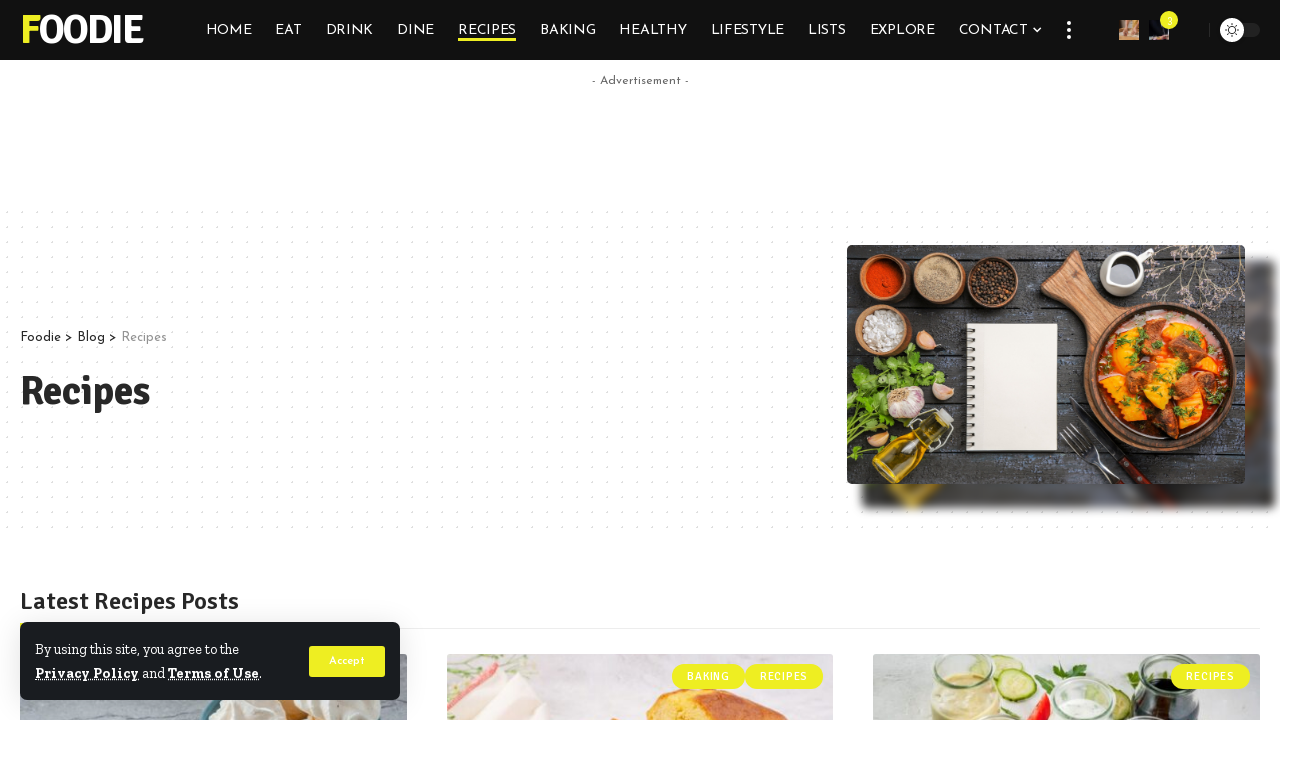

--- FILE ---
content_type: text/html; charset=UTF-8
request_url: https://foodiemag.co.za/category/recipes/page/14/
body_size: 18960
content:
<!DOCTYPE html>
<html lang="en-GB">
<head>
    <meta charset="UTF-8">
    <meta http-equiv="X-UA-Compatible" content="IE=edge">
    <meta name="viewport" content="width=device-width, initial-scale=1">
    <link rel="profile" href="https://gmpg.org/xfn/11">
	<meta name='robots' content='index, follow, max-image-preview:large, max-snippet:-1, max-video-preview:-1' />
	<style>img:is([sizes="auto" i], [sizes^="auto," i]) { contain-intrinsic-size: 3000px 1500px }</style>
	
	<!-- This site is optimized with the Yoast SEO plugin v26.7 - https://yoast.com/wordpress/plugins/seo/ -->
	<title>Recipes Archives - Page 14 of 56 - Foodie</title>
	<link rel="preconnect" href="https://fonts.gstatic.com" crossorigin><link rel="preload" as="style" onload="this.onload=null;this.rel='stylesheet'" id="rb-preload-gfonts" href="https://fonts.googleapis.com/css?family=Zilla+Slab%3A400%2C500%2C600%2C700%2C300italic%2C400italic%2C500italic%2C600italic%2C700italic%7CSignika%3A700%2C500%2C600%7CJosefin+Sans%3A400%2C600%2C700%7CJosefin+Slab%3A600&amp;display=swap" crossorigin><noscript><link rel="stylesheet" href="https://fonts.googleapis.com/css?family=Zilla+Slab%3A400%2C500%2C600%2C700%2C300italic%2C400italic%2C500italic%2C600italic%2C700italic%7CSignika%3A700%2C500%2C600%7CJosefin+Sans%3A400%2C600%2C700%7CJosefin+Slab%3A600&amp;display=swap"></noscript><link rel="canonical" href="https://foodiemag.co.za/category/recipes/page/14/" />
	<link rel="prev" href="https://foodiemag.co.za/category/recipes/page/13/" />
	<link rel="next" href="https://foodiemag.co.za/category/recipes/page/15/" />
	<meta property="og:locale" content="en_GB" />
	<meta property="og:type" content="article" />
	<meta property="og:title" content="Recipes Archives - Page 14 of 56 - Foodie" />
	<meta property="og:url" content="https://foodiemag.co.za/category/recipes/" />
	<meta property="og:site_name" content="Foodie" />
	<meta name="twitter:card" content="summary_large_image" />
	<script type="application/ld+json" class="yoast-schema-graph">{"@context":"https://schema.org","@graph":[{"@type":"CollectionPage","@id":"https://foodiemag.co.za/category/recipes/","url":"https://foodiemag.co.za/category/recipes/page/14/","name":"Recipes Archives - Page 14 of 56 - Foodie","isPartOf":{"@id":"https://foodiemag.co.za/#website"},"primaryImageOfPage":{"@id":"https://foodiemag.co.za/category/recipes/page/14/#primaryimage"},"image":{"@id":"https://foodiemag.co.za/category/recipes/page/14/#primaryimage"},"thumbnailUrl":"https://foodiemag.co.za/wp-content/uploads/2025/08/delicious-meringue-cookies-bowl_434193-6171.jpeg","breadcrumb":{"@id":"https://foodiemag.co.za/category/recipes/page/14/#breadcrumb"},"inLanguage":"en-GB"},{"@type":"ImageObject","inLanguage":"en-GB","@id":"https://foodiemag.co.za/category/recipes/page/14/#primaryimage","url":"https://foodiemag.co.za/wp-content/uploads/2025/08/delicious-meringue-cookies-bowl_434193-6171.jpeg","contentUrl":"https://foodiemag.co.za/wp-content/uploads/2025/08/delicious-meringue-cookies-bowl_434193-6171.jpeg","width":740,"height":493},{"@type":"BreadcrumbList","@id":"https://foodiemag.co.za/category/recipes/page/14/#breadcrumb","itemListElement":[{"@type":"ListItem","position":1,"name":"Home","item":"https://foodiemag.co.za/"},{"@type":"ListItem","position":2,"name":"Recipes"}]},{"@type":"WebSite","@id":"https://foodiemag.co.za/#website","url":"https://foodiemag.co.za/","name":"Foodie","description":"Foodie Mag for all you South African Meals, Recipes, Restaurants and Food Products!","potentialAction":[{"@type":"SearchAction","target":{"@type":"EntryPoint","urlTemplate":"https://foodiemag.co.za/?s={search_term_string}"},"query-input":{"@type":"PropertyValueSpecification","valueRequired":true,"valueName":"search_term_string"}}],"inLanguage":"en-GB"}]}</script>
	<!-- / Yoast SEO plugin. -->


<link rel='dns-prefetch' href='//www.googletagmanager.com' />
<link rel="alternate" type="application/rss+xml" title="Foodie &raquo; Feed" href="https://foodiemag.co.za/feed/" />
<link rel="alternate" type="application/rss+xml" title="Foodie &raquo; Comments Feed" href="https://foodiemag.co.za/comments/feed/" />
<link rel="alternate" type="application/rss+xml" title="Foodie &raquo; Recipes Category Feed" href="https://foodiemag.co.za/category/recipes/feed/" />
<script type="application/ld+json">{"@context":"https://schema.org","@type":"Organization","legalName":"Foodie","url":"https://foodiemag.co.za/","sameAs":["https://www.facebook.com/FoodieMagSA","https://www.instagram.com/foodiemagsa/","https://whatsapp.com/channel/0029Va4df9gGzzKJEi4PP301"]}</script>
<script>
window._wpemojiSettings = {"baseUrl":"https:\/\/s.w.org\/images\/core\/emoji\/16.0.1\/72x72\/","ext":".png","svgUrl":"https:\/\/s.w.org\/images\/core\/emoji\/16.0.1\/svg\/","svgExt":".svg","source":{"concatemoji":"https:\/\/foodiemag.co.za\/wp-includes\/js\/wp-emoji-release.min.js?ver=6.8.3"}};
/*! This file is auto-generated */
!function(s,n){var o,i,e;function c(e){try{var t={supportTests:e,timestamp:(new Date).valueOf()};sessionStorage.setItem(o,JSON.stringify(t))}catch(e){}}function p(e,t,n){e.clearRect(0,0,e.canvas.width,e.canvas.height),e.fillText(t,0,0);var t=new Uint32Array(e.getImageData(0,0,e.canvas.width,e.canvas.height).data),a=(e.clearRect(0,0,e.canvas.width,e.canvas.height),e.fillText(n,0,0),new Uint32Array(e.getImageData(0,0,e.canvas.width,e.canvas.height).data));return t.every(function(e,t){return e===a[t]})}function u(e,t){e.clearRect(0,0,e.canvas.width,e.canvas.height),e.fillText(t,0,0);for(var n=e.getImageData(16,16,1,1),a=0;a<n.data.length;a++)if(0!==n.data[a])return!1;return!0}function f(e,t,n,a){switch(t){case"flag":return n(e,"\ud83c\udff3\ufe0f\u200d\u26a7\ufe0f","\ud83c\udff3\ufe0f\u200b\u26a7\ufe0f")?!1:!n(e,"\ud83c\udde8\ud83c\uddf6","\ud83c\udde8\u200b\ud83c\uddf6")&&!n(e,"\ud83c\udff4\udb40\udc67\udb40\udc62\udb40\udc65\udb40\udc6e\udb40\udc67\udb40\udc7f","\ud83c\udff4\u200b\udb40\udc67\u200b\udb40\udc62\u200b\udb40\udc65\u200b\udb40\udc6e\u200b\udb40\udc67\u200b\udb40\udc7f");case"emoji":return!a(e,"\ud83e\udedf")}return!1}function g(e,t,n,a){var r="undefined"!=typeof WorkerGlobalScope&&self instanceof WorkerGlobalScope?new OffscreenCanvas(300,150):s.createElement("canvas"),o=r.getContext("2d",{willReadFrequently:!0}),i=(o.textBaseline="top",o.font="600 32px Arial",{});return e.forEach(function(e){i[e]=t(o,e,n,a)}),i}function t(e){var t=s.createElement("script");t.src=e,t.defer=!0,s.head.appendChild(t)}"undefined"!=typeof Promise&&(o="wpEmojiSettingsSupports",i=["flag","emoji"],n.supports={everything:!0,everythingExceptFlag:!0},e=new Promise(function(e){s.addEventListener("DOMContentLoaded",e,{once:!0})}),new Promise(function(t){var n=function(){try{var e=JSON.parse(sessionStorage.getItem(o));if("object"==typeof e&&"number"==typeof e.timestamp&&(new Date).valueOf()<e.timestamp+604800&&"object"==typeof e.supportTests)return e.supportTests}catch(e){}return null}();if(!n){if("undefined"!=typeof Worker&&"undefined"!=typeof OffscreenCanvas&&"undefined"!=typeof URL&&URL.createObjectURL&&"undefined"!=typeof Blob)try{var e="postMessage("+g.toString()+"("+[JSON.stringify(i),f.toString(),p.toString(),u.toString()].join(",")+"));",a=new Blob([e],{type:"text/javascript"}),r=new Worker(URL.createObjectURL(a),{name:"wpTestEmojiSupports"});return void(r.onmessage=function(e){c(n=e.data),r.terminate(),t(n)})}catch(e){}c(n=g(i,f,p,u))}t(n)}).then(function(e){for(var t in e)n.supports[t]=e[t],n.supports.everything=n.supports.everything&&n.supports[t],"flag"!==t&&(n.supports.everythingExceptFlag=n.supports.everythingExceptFlag&&n.supports[t]);n.supports.everythingExceptFlag=n.supports.everythingExceptFlag&&!n.supports.flag,n.DOMReady=!1,n.readyCallback=function(){n.DOMReady=!0}}).then(function(){return e}).then(function(){var e;n.supports.everything||(n.readyCallback(),(e=n.source||{}).concatemoji?t(e.concatemoji):e.wpemoji&&e.twemoji&&(t(e.twemoji),t(e.wpemoji)))}))}((window,document),window._wpemojiSettings);
</script>
<style id='wp-emoji-styles-inline-css'>

	img.wp-smiley, img.emoji {
		display: inline !important;
		border: none !important;
		box-shadow: none !important;
		height: 1em !important;
		width: 1em !important;
		margin: 0 0.07em !important;
		vertical-align: -0.1em !important;
		background: none !important;
		padding: 0 !important;
	}
</style>
<link rel='stylesheet' id='wp-block-library-css' href='https://foodiemag.co.za/wp-includes/css/dist/block-library/style.min.css?ver=6.8.3' media='all' />
<style id='classic-theme-styles-inline-css'>
/*! This file is auto-generated */
.wp-block-button__link{color:#fff;background-color:#32373c;border-radius:9999px;box-shadow:none;text-decoration:none;padding:calc(.667em + 2px) calc(1.333em + 2px);font-size:1.125em}.wp-block-file__button{background:#32373c;color:#fff;text-decoration:none}
</style>
<link rel='stylesheet' id='coblocks-frontend-css' href='https://foodiemag.co.za/wp-content/plugins/coblocks/dist/style-coblocks-1.css?ver=3.1.16' media='all' />
<link rel='stylesheet' id='coblocks-extensions-css' href='https://foodiemag.co.za/wp-content/plugins/coblocks/dist/style-coblocks-extensions.css?ver=3.1.16' media='all' />
<link rel='stylesheet' id='coblocks-animation-css' href='https://foodiemag.co.za/wp-content/plugins/coblocks/dist/style-coblocks-animation.css?ver=2677611078ee87eb3b1c' media='all' />
<style id='global-styles-inline-css'>
:root{--wp--preset--aspect-ratio--square: 1;--wp--preset--aspect-ratio--4-3: 4/3;--wp--preset--aspect-ratio--3-4: 3/4;--wp--preset--aspect-ratio--3-2: 3/2;--wp--preset--aspect-ratio--2-3: 2/3;--wp--preset--aspect-ratio--16-9: 16/9;--wp--preset--aspect-ratio--9-16: 9/16;--wp--preset--color--black: #000000;--wp--preset--color--cyan-bluish-gray: #abb8c3;--wp--preset--color--white: #ffffff;--wp--preset--color--pale-pink: #f78da7;--wp--preset--color--vivid-red: #cf2e2e;--wp--preset--color--luminous-vivid-orange: #ff6900;--wp--preset--color--luminous-vivid-amber: #fcb900;--wp--preset--color--light-green-cyan: #7bdcb5;--wp--preset--color--vivid-green-cyan: #00d084;--wp--preset--color--pale-cyan-blue: #8ed1fc;--wp--preset--color--vivid-cyan-blue: #0693e3;--wp--preset--color--vivid-purple: #9b51e0;--wp--preset--gradient--vivid-cyan-blue-to-vivid-purple: linear-gradient(135deg,rgba(6,147,227,1) 0%,rgb(155,81,224) 100%);--wp--preset--gradient--light-green-cyan-to-vivid-green-cyan: linear-gradient(135deg,rgb(122,220,180) 0%,rgb(0,208,130) 100%);--wp--preset--gradient--luminous-vivid-amber-to-luminous-vivid-orange: linear-gradient(135deg,rgba(252,185,0,1) 0%,rgba(255,105,0,1) 100%);--wp--preset--gradient--luminous-vivid-orange-to-vivid-red: linear-gradient(135deg,rgba(255,105,0,1) 0%,rgb(207,46,46) 100%);--wp--preset--gradient--very-light-gray-to-cyan-bluish-gray: linear-gradient(135deg,rgb(238,238,238) 0%,rgb(169,184,195) 100%);--wp--preset--gradient--cool-to-warm-spectrum: linear-gradient(135deg,rgb(74,234,220) 0%,rgb(151,120,209) 20%,rgb(207,42,186) 40%,rgb(238,44,130) 60%,rgb(251,105,98) 80%,rgb(254,248,76) 100%);--wp--preset--gradient--blush-light-purple: linear-gradient(135deg,rgb(255,206,236) 0%,rgb(152,150,240) 100%);--wp--preset--gradient--blush-bordeaux: linear-gradient(135deg,rgb(254,205,165) 0%,rgb(254,45,45) 50%,rgb(107,0,62) 100%);--wp--preset--gradient--luminous-dusk: linear-gradient(135deg,rgb(255,203,112) 0%,rgb(199,81,192) 50%,rgb(65,88,208) 100%);--wp--preset--gradient--pale-ocean: linear-gradient(135deg,rgb(255,245,203) 0%,rgb(182,227,212) 50%,rgb(51,167,181) 100%);--wp--preset--gradient--electric-grass: linear-gradient(135deg,rgb(202,248,128) 0%,rgb(113,206,126) 100%);--wp--preset--gradient--midnight: linear-gradient(135deg,rgb(2,3,129) 0%,rgb(40,116,252) 100%);--wp--preset--font-size--small: 13px;--wp--preset--font-size--medium: 20px;--wp--preset--font-size--large: 36px;--wp--preset--font-size--x-large: 42px;--wp--preset--spacing--20: 0.44rem;--wp--preset--spacing--30: 0.67rem;--wp--preset--spacing--40: 1rem;--wp--preset--spacing--50: 1.5rem;--wp--preset--spacing--60: 2.25rem;--wp--preset--spacing--70: 3.38rem;--wp--preset--spacing--80: 5.06rem;--wp--preset--shadow--natural: 6px 6px 9px rgba(0, 0, 0, 0.2);--wp--preset--shadow--deep: 12px 12px 50px rgba(0, 0, 0, 0.4);--wp--preset--shadow--sharp: 6px 6px 0px rgba(0, 0, 0, 0.2);--wp--preset--shadow--outlined: 6px 6px 0px -3px rgba(255, 255, 255, 1), 6px 6px rgba(0, 0, 0, 1);--wp--preset--shadow--crisp: 6px 6px 0px rgba(0, 0, 0, 1);}:where(.is-layout-flex){gap: 0.5em;}:where(.is-layout-grid){gap: 0.5em;}body .is-layout-flex{display: flex;}.is-layout-flex{flex-wrap: wrap;align-items: center;}.is-layout-flex > :is(*, div){margin: 0;}body .is-layout-grid{display: grid;}.is-layout-grid > :is(*, div){margin: 0;}:where(.wp-block-columns.is-layout-flex){gap: 2em;}:where(.wp-block-columns.is-layout-grid){gap: 2em;}:where(.wp-block-post-template.is-layout-flex){gap: 1.25em;}:where(.wp-block-post-template.is-layout-grid){gap: 1.25em;}.has-black-color{color: var(--wp--preset--color--black) !important;}.has-cyan-bluish-gray-color{color: var(--wp--preset--color--cyan-bluish-gray) !important;}.has-white-color{color: var(--wp--preset--color--white) !important;}.has-pale-pink-color{color: var(--wp--preset--color--pale-pink) !important;}.has-vivid-red-color{color: var(--wp--preset--color--vivid-red) !important;}.has-luminous-vivid-orange-color{color: var(--wp--preset--color--luminous-vivid-orange) !important;}.has-luminous-vivid-amber-color{color: var(--wp--preset--color--luminous-vivid-amber) !important;}.has-light-green-cyan-color{color: var(--wp--preset--color--light-green-cyan) !important;}.has-vivid-green-cyan-color{color: var(--wp--preset--color--vivid-green-cyan) !important;}.has-pale-cyan-blue-color{color: var(--wp--preset--color--pale-cyan-blue) !important;}.has-vivid-cyan-blue-color{color: var(--wp--preset--color--vivid-cyan-blue) !important;}.has-vivid-purple-color{color: var(--wp--preset--color--vivid-purple) !important;}.has-black-background-color{background-color: var(--wp--preset--color--black) !important;}.has-cyan-bluish-gray-background-color{background-color: var(--wp--preset--color--cyan-bluish-gray) !important;}.has-white-background-color{background-color: var(--wp--preset--color--white) !important;}.has-pale-pink-background-color{background-color: var(--wp--preset--color--pale-pink) !important;}.has-vivid-red-background-color{background-color: var(--wp--preset--color--vivid-red) !important;}.has-luminous-vivid-orange-background-color{background-color: var(--wp--preset--color--luminous-vivid-orange) !important;}.has-luminous-vivid-amber-background-color{background-color: var(--wp--preset--color--luminous-vivid-amber) !important;}.has-light-green-cyan-background-color{background-color: var(--wp--preset--color--light-green-cyan) !important;}.has-vivid-green-cyan-background-color{background-color: var(--wp--preset--color--vivid-green-cyan) !important;}.has-pale-cyan-blue-background-color{background-color: var(--wp--preset--color--pale-cyan-blue) !important;}.has-vivid-cyan-blue-background-color{background-color: var(--wp--preset--color--vivid-cyan-blue) !important;}.has-vivid-purple-background-color{background-color: var(--wp--preset--color--vivid-purple) !important;}.has-black-border-color{border-color: var(--wp--preset--color--black) !important;}.has-cyan-bluish-gray-border-color{border-color: var(--wp--preset--color--cyan-bluish-gray) !important;}.has-white-border-color{border-color: var(--wp--preset--color--white) !important;}.has-pale-pink-border-color{border-color: var(--wp--preset--color--pale-pink) !important;}.has-vivid-red-border-color{border-color: var(--wp--preset--color--vivid-red) !important;}.has-luminous-vivid-orange-border-color{border-color: var(--wp--preset--color--luminous-vivid-orange) !important;}.has-luminous-vivid-amber-border-color{border-color: var(--wp--preset--color--luminous-vivid-amber) !important;}.has-light-green-cyan-border-color{border-color: var(--wp--preset--color--light-green-cyan) !important;}.has-vivid-green-cyan-border-color{border-color: var(--wp--preset--color--vivid-green-cyan) !important;}.has-pale-cyan-blue-border-color{border-color: var(--wp--preset--color--pale-cyan-blue) !important;}.has-vivid-cyan-blue-border-color{border-color: var(--wp--preset--color--vivid-cyan-blue) !important;}.has-vivid-purple-border-color{border-color: var(--wp--preset--color--vivid-purple) !important;}.has-vivid-cyan-blue-to-vivid-purple-gradient-background{background: var(--wp--preset--gradient--vivid-cyan-blue-to-vivid-purple) !important;}.has-light-green-cyan-to-vivid-green-cyan-gradient-background{background: var(--wp--preset--gradient--light-green-cyan-to-vivid-green-cyan) !important;}.has-luminous-vivid-amber-to-luminous-vivid-orange-gradient-background{background: var(--wp--preset--gradient--luminous-vivid-amber-to-luminous-vivid-orange) !important;}.has-luminous-vivid-orange-to-vivid-red-gradient-background{background: var(--wp--preset--gradient--luminous-vivid-orange-to-vivid-red) !important;}.has-very-light-gray-to-cyan-bluish-gray-gradient-background{background: var(--wp--preset--gradient--very-light-gray-to-cyan-bluish-gray) !important;}.has-cool-to-warm-spectrum-gradient-background{background: var(--wp--preset--gradient--cool-to-warm-spectrum) !important;}.has-blush-light-purple-gradient-background{background: var(--wp--preset--gradient--blush-light-purple) !important;}.has-blush-bordeaux-gradient-background{background: var(--wp--preset--gradient--blush-bordeaux) !important;}.has-luminous-dusk-gradient-background{background: var(--wp--preset--gradient--luminous-dusk) !important;}.has-pale-ocean-gradient-background{background: var(--wp--preset--gradient--pale-ocean) !important;}.has-electric-grass-gradient-background{background: var(--wp--preset--gradient--electric-grass) !important;}.has-midnight-gradient-background{background: var(--wp--preset--gradient--midnight) !important;}.has-small-font-size{font-size: var(--wp--preset--font-size--small) !important;}.has-medium-font-size{font-size: var(--wp--preset--font-size--medium) !important;}.has-large-font-size{font-size: var(--wp--preset--font-size--large) !important;}.has-x-large-font-size{font-size: var(--wp--preset--font-size--x-large) !important;}
:where(.wp-block-post-template.is-layout-flex){gap: 1.25em;}:where(.wp-block-post-template.is-layout-grid){gap: 1.25em;}
:where(.wp-block-columns.is-layout-flex){gap: 2em;}:where(.wp-block-columns.is-layout-grid){gap: 2em;}
:root :where(.wp-block-pullquote){font-size: 1.5em;line-height: 1.6;}
</style>
<link rel='stylesheet' id='ppress-frontend-css' href='https://foodiemag.co.za/wp-content/plugins/wp-user-avatar/assets/css/frontend.min.css?ver=4.16.8' media='all' />
<link rel='stylesheet' id='ppress-flatpickr-css' href='https://foodiemag.co.za/wp-content/plugins/wp-user-avatar/assets/flatpickr/flatpickr.min.css?ver=4.16.8' media='all' />
<link rel='stylesheet' id='ppress-select2-css' href='https://foodiemag.co.za/wp-content/plugins/wp-user-avatar/assets/select2/select2.min.css?ver=6.8.3' media='all' />
<link rel='stylesheet' id='wp-components-css' href='https://foodiemag.co.za/wp-includes/css/dist/components/style.min.css?ver=6.8.3' media='all' />
<link rel='stylesheet' id='godaddy-styles-css' href='https://foodiemag.co.za/wp-content/mu-plugins/vendor/wpex/godaddy-launch/includes/Dependencies/GoDaddy/Styles/build/latest.css?ver=2.0.2' media='all' />

<link rel='stylesheet' id='foxiz-main-css' href='https://foodiemag.co.za/wp-content/themes/foxiz/assets/css/main.css?ver=1.9.1' media='all' />
<link rel='stylesheet' id='foxiz-print-css' href='https://foodiemag.co.za/wp-content/themes/foxiz/assets/css/print.css?ver=1.9.1' media='all' />
<link rel='stylesheet' id='foxiz-style-css' href='https://foodiemag.co.za/wp-content/themes/foxiz/style.css?ver=1.9.1' media='all' />
<style id='foxiz-style-inline-css'>
:root {--body-family:Zilla Slab;--body-fweight:400;--body-fsize:18px;--h1-family:Signika;--h1-fweight:700;--h2-family:Signika;--h2-fweight:700;--h3-family:Signika;--h3-fweight:700;--h3-fsize:24px;--h4-family:Signika;--h4-fweight:700;--h4-fsize:18px;--h5-family:Signika;--h5-fweight:700;--h5-fsize:15px;--h6-family:Signika;--h6-fweight:700;--h6-fsize:14px;--cat-family:Signika;--cat-fweight:500;--cat-transform:uppercase;--cat-fsize:11px;--meta-family:Josefin Sans;--meta-fweight:400;--meta-fsize:12px;--meta-b-family:Josefin Sans;--meta-b-fweight:600;--input-family:Josefin Sans;--input-fweight:400;--btn-family:Josefin Sans;--btn-fweight:600;--menu-family:Josefin Sans;--menu-fweight:400;--menu-transform:uppercase;--menu-fsize:14px;--submenu-family:Josefin Sans;--submenu-fweight:400;--submenu-fsize:14px;--dwidgets-family:Josefin Sans;--dwidgets-fweight:400;--dwidgets-fsize:14px;--headline-family:Signika;--headline-fweight:700;--headline-fsize:48px;--tagline-family:Josefin Sans;--tagline-fweight:400;--tagline-fsize:24px;--heading-family:Signika;--heading-fweight:600;--quote-family:Josefin Sans;--quote-fweight:700;--headline-s-fsize : 40px;--tagline-s-fsize : 24px;}@media (max-width: 1024px) {body {--body-fsize : 17px;--h3-fsize : 20px;--h4-fsize : 16px;--h5-fsize : 14px;--h6-fsize : 13px;--cat-fsize : 10px;--dwidgets-fsize : 14px;--headline-fsize : 38px;--headline-s-fsize : 38px;--tagline-fsize : 20px;--tagline-s-fsize : 20px;}}@media (max-width: 767px) {body {--body-fsize : 17px;--h3-fsize : 18px;--h4-fsize : 15px;--h5-fsize : 14px;--h6-fsize : 13px;--cat-fsize : 10px;--dwidgets-fsize : 14px;--headline-fsize : 32px;--headline-s-fsize : 32px;--tagline-fsize : 16px;--tagline-s-fsize : 16px;}}:root {--g-color :#eeee22;--g-color-90 :#eeee22e6;}[data-theme="dark"], .light-scheme {--wc-add-cart-color :#ffffff;}.is-hd-1, .is-hd-2, .is-hd-3 {--nav-bg: #111111;--nav-bg-from: #111111;--nav-bg-to: #111111;--subnav-bg: #111111;--subnav-bg-from: #111111;--subnav-bg-to: #111111;--nav-color :#ffffff;--nav-color-10 :#ffffff1a;--subnav-color :#ffffff;--subnav-color-10 :#ffffff1a;}[data-theme="dark"].is-hd-4 {--nav-bg: #191c20;--nav-bg-from: #191c20;--nav-bg-to: #191c20;}:root {--max-width-wo-sb : 860px;--hyperlink-line-color :var(--g-color);--flogo-height :100px;}.breadcrumb-inner, .woocommerce-breadcrumb { font-family:Josefin Sans;font-weight:400;}.p-readmore { font-family:Josefin Sans;font-weight:600;}.mobile-menu > li > a  { font-family:Josefin Sans;font-weight:400;font-size:16px;}.mobile-menu .sub-menu a { font-family:Josefin Slab;font-weight:600;font-size:16px;}.mobile-qview a { font-family:Josefin Sans;font-weight:600;font-size:16px;}.search-header:before { background-repeat : no-repeat;background-size : cover;background-image : url(https://foxiz.themeruby.com/food/wp-content/uploads/sites/5/2022/02/search-bg-2.jpg);background-attachment : scroll;background-position : center center;}[data-theme="dark"] .search-header:before { background-repeat : no-repeat;background-size : cover;background-image : url(https://foxiz.themeruby.com/food/wp-content/uploads/sites/5/2022/02/search-bgd-2.jpg);background-attachment : scroll;background-position : center center;}.footer-has-bg { background-repeat : no-repeat;background-size : cover;background-image : url(https://foxiz.themeruby.com/food/wp-content/uploads/sites/5/2022/02/footer-bg.png);background-attachment : scroll;background-position : center top;}.copyright-menu a { font-size:13px; }.footer-col .widget_nav_menu a > span { font-size:13px; }#amp-mobile-version-switcher { display: none; }.search-icon-svg { -webkit-mask-image: url(https://foxiz.themeruby.com/food/wp-content/uploads/sites/5/2022/08/food-search.svg);mask-image: url(https://foxiz.themeruby.com/food/wp-content/uploads/sites/5/2022/08/food-search.svg); }.notification-icon-svg { background-image: url(https://foodiemag.co.za/wp-content/uploads/2022/02/f19.jpg); background-size: cover; background-color: transparent; }.login-icon-svg { background-image: url(https://foodiemag.co.za/wp-content/uploads/2022/02/f3.jpg); background-size: cover; background-color: transparent; }.menu-item-7607 span.menu-sub-title { color: #fff !important;}.menu-item-7607 span.menu-sub-title { background-color: #ff4757;}.menu-item-7608 span.menu-sub-title { color: #fff !important;}.menu-item-7608 span.menu-sub-title { background-color: #2ed573;}
</style>
<script src="https://foodiemag.co.za/wp-includes/js/jquery/jquery.min.js?ver=3.7.1" id="jquery-core-js"></script>
<script src="https://foodiemag.co.za/wp-includes/js/jquery/jquery-migrate.min.js?ver=3.4.1" id="jquery-migrate-js"></script>
<script id="jquery-js-after">
jQuery(document).ready(function() {
	jQuery(".204d117b8d19e5a2422482c823aeecc8").click(function() {
		jQuery.post(
			"https://foodiemag.co.za/wp-admin/admin-ajax.php", {
				"action": "quick_adsense_onpost_ad_click",
				"quick_adsense_onpost_ad_index": jQuery(this).attr("data-index"),
				"quick_adsense_nonce": "cb035052ad",
			}, function(response) { }
		);
	});
});
</script>
<script src="https://foodiemag.co.za/wp-content/plugins/wp-user-avatar/assets/flatpickr/flatpickr.min.js?ver=4.16.8" id="ppress-flatpickr-js"></script>
<script src="https://foodiemag.co.za/wp-content/plugins/wp-user-avatar/assets/select2/select2.min.js?ver=4.16.8" id="ppress-select2-js"></script>

<!-- Google tag (gtag.js) snippet added by Site Kit -->
<!-- Google Analytics snippet added by Site Kit -->
<script src="https://www.googletagmanager.com/gtag/js?id=GT-PHXV77G" id="google_gtagjs-js" async></script>
<script id="google_gtagjs-js-after">
window.dataLayer = window.dataLayer || [];function gtag(){dataLayer.push(arguments);}
gtag("set","linker",{"domains":["foodiemag.co.za"]});
gtag("js", new Date());
gtag("set", "developer_id.dZTNiMT", true);
gtag("config", "GT-PHXV77G");
</script>
<script src="https://foodiemag.co.za/wp-content/themes/foxiz/assets/js/highlight-share.js?ver=1" id="highlight-share-js"></script>
<link rel="preload" href="https://foodiemag.co.za/wp-content/themes/foxiz/assets/fonts/icons.woff2" as="font" type="font/woff2" crossorigin="anonymous"> <link rel="https://api.w.org/" href="https://foodiemag.co.za/wp-json/" /><link rel="alternate" title="JSON" type="application/json" href="https://foodiemag.co.za/wp-json/wp/v2/categories/114" /><link rel="EditURI" type="application/rsd+xml" title="RSD" href="https://foodiemag.co.za/xmlrpc.php?rsd" />

<!-- This site is using AdRotate v5.17.2 to display their advertisements - https://ajdg.solutions/ -->
<!-- AdRotate CSS -->
<style type="text/css" media="screen">
	.g { margin:0px; padding:0px; overflow:hidden; line-height:1; zoom:1; }
	.g img { height:auto; }
	.g-col { position:relative; float:left; }
	.g-col:first-child { margin-left: 0; }
	.g-col:last-child { margin-right: 0; }
	.g-1 { margin:0px;  width:100%; max-width:300px; height:100%; max-height:600px; }
	.g-2 { margin:0px;  width:100%; max-width:728px; height:100%; max-height:90px; }
	@media only screen and (max-width: 480px) {
		.g-col, .g-dyn, .g-single { width:100%; margin-left:0; margin-right:0; }
	}
</style>
<!-- /AdRotate CSS -->

<meta name="generator" content="Site Kit by Google 1.170.0" /><!-- HubSpot WordPress Plugin v11.3.37: embed JS disabled as a portalId has not yet been configured --><script type='text/javascript' data-cfasync='false'>var _mmunch = {'front': false, 'page': false, 'post': false, 'category': false, 'author': false, 'search': false, 'attachment': false, 'tag': false};_mmunch['category'] = true; _mmunch['categoryData'] = {"term_id":114,"name":"Recipes","slug":"recipes","term_group":0,"term_taxonomy_id":114,"taxonomy":"category","description":"","parent":0,"count":665,"filter":"raw","cat_ID":114,"category_count":665,"category_description":"","cat_name":"Recipes","category_nicename":"recipes","category_parent":0};</script><script data-cfasync="false" src="//a.mailmunch.co/app/v1/site.js" id="mailmunch-script" data-plugin="mc_mm" data-mailmunch-site-id="1075811" async></script><script async src="https://securepubads.g.doubleclick.net/tag/js/gpt.js" crossorigin="anonymous"></script>
<script>
  window.googletag = window.googletag || {cmd: []};
  googletag.cmd.push(function() {
    googletag.defineSlot('/21796171171/300x250_980', [300, 250], 'div-gpt-ad-1759741198652-0').addService(googletag.pubads());
    googletag.pubads().enableSingleRequest();
    googletag.pubads().collapseEmptyDivs();
    googletag.pubads().setTargeting('page_url', ['page_url']);
    googletag.enableServices();
  });
</script>

<script async src="https://securepubads.g.doubleclick.net/tag/js/gpt.js" crossorigin="anonymous"></script>
<script>
  window.googletag = window.googletag || {cmd: []};
  googletag.cmd.push(function() {
    googletag.defineSlot('/21796171171/300x600_980', [300, 600], 'div-gpt-ad-1759741106790-0').addService(googletag.pubads());
    googletag.pubads().enableSingleRequest();
    googletag.pubads().collapseEmptyDivs();
    googletag.pubads().setTargeting('page_url', ['page_url']);
    googletag.enableServices();
  });
</script>

<script async src="https://securepubads.g.doubleclick.net/tag/js/gpt.js" crossorigin="anonymous"></script>
<script>
  window.googletag = window.googletag || {cmd: []};
  googletag.cmd.push(function() {
    googletag.defineSlot('/21796171171/728x90_980', [728, 90], 'div-gpt-ad-1759741015556-0').addService(googletag.pubads());
    googletag.pubads().enableSingleRequest();
    googletag.pubads().collapseEmptyDivs();
    googletag.pubads().setTargeting('page_url', ['page_url']);
    googletag.enableServices();
  });
</script><meta name="generator" content="Elementor 3.34.1; features: additional_custom_breakpoints; settings: css_print_method-external, google_font-enabled, font_display-swap">
<script type="application/ld+json">{"@context":"https://schema.org","@type":"WebSite","@id":"https://foodiemag.co.za/#website","url":"https://foodiemag.co.za/","name":"Foodie","potentialAction":{"@type":"SearchAction","target":"https://foodiemag.co.za/?s={search_term_string}","query-input":"required name=search_term_string"}}</script>
      <meta name="onesignal" content="wordpress-plugin"/>
            <script>

      window.OneSignalDeferred = window.OneSignalDeferred || [];

      OneSignalDeferred.push(function(OneSignal) {
        var oneSignal_options = {};
        window._oneSignalInitOptions = oneSignal_options;

        oneSignal_options['serviceWorkerParam'] = { scope: '/wp-content/plugins/onesignal-free-web-push-notifications/sdk_files/push/onesignal/' };
oneSignal_options['serviceWorkerPath'] = 'OneSignalSDKWorker.js';

        OneSignal.Notifications.setDefaultUrl("https://foodiemag.co.za");

        oneSignal_options['wordpress'] = true;
oneSignal_options['appId'] = '5aab50be-6281-4ccd-967f-a17773ee452e';
oneSignal_options['allowLocalhostAsSecureOrigin'] = true;
oneSignal_options['welcomeNotification'] = { };
oneSignal_options['welcomeNotification']['title'] = "";
oneSignal_options['welcomeNotification']['message'] = "";
oneSignal_options['path'] = "https://foodiemag.co.za/wp-content/plugins/onesignal-free-web-push-notifications/sdk_files/";
oneSignal_options['safari_web_id'] = "web.onesignal.auto.0d6d1ede-d24a-45d0-ba73-2f88839c0735";
oneSignal_options['promptOptions'] = { };
oneSignal_options['notifyButton'] = { };
oneSignal_options['notifyButton']['enable'] = true;
oneSignal_options['notifyButton']['position'] = 'bottom-right';
oneSignal_options['notifyButton']['theme'] = 'default';
oneSignal_options['notifyButton']['size'] = 'medium';
oneSignal_options['notifyButton']['showCredit'] = true;
oneSignal_options['notifyButton']['text'] = {};
              OneSignal.init(window._oneSignalInitOptions);
              OneSignal.Slidedown.promptPush()      });

      function documentInitOneSignal() {
        var oneSignal_elements = document.getElementsByClassName("OneSignal-prompt");

        var oneSignalLinkClickHandler = function(event) { OneSignal.Notifications.requestPermission(); event.preventDefault(); };        for(var i = 0; i < oneSignal_elements.length; i++)
          oneSignal_elements[i].addEventListener('click', oneSignalLinkClickHandler, false);
      }

      if (document.readyState === 'complete') {
           documentInitOneSignal();
      }
      else {
           window.addEventListener("load", function(event){
               documentInitOneSignal();
          });
      }
    </script>
			<style>
				.e-con.e-parent:nth-of-type(n+4):not(.e-lazyloaded):not(.e-no-lazyload),
				.e-con.e-parent:nth-of-type(n+4):not(.e-lazyloaded):not(.e-no-lazyload) * {
					background-image: none !important;
				}
				@media screen and (max-height: 1024px) {
					.e-con.e-parent:nth-of-type(n+3):not(.e-lazyloaded):not(.e-no-lazyload),
					.e-con.e-parent:nth-of-type(n+3):not(.e-lazyloaded):not(.e-no-lazyload) * {
						background-image: none !important;
					}
				}
				@media screen and (max-height: 640px) {
					.e-con.e-parent:nth-of-type(n+2):not(.e-lazyloaded):not(.e-no-lazyload),
					.e-con.e-parent:nth-of-type(n+2):not(.e-lazyloaded):not(.e-no-lazyload) * {
						background-image: none !important;
					}
				}
			</style>
			<script type="application/ld+json">{"@context":"http://schema.org","@type":"BreadcrumbList","itemListElement":[{"@type":"ListItem","position":3,"item":{"@id":"https://foodiemag.co.za/category/recipes/","name":"Recipes"}},{"@type":"ListItem","position":2,"item":{"@id":"https://foodiemag.co.za/blog-2/","name":"Blog"}},{"@type":"ListItem","position":1,"item":{"@id":"https://foodiemag.co.za","name":"Foodie"}}]}</script>
<link rel="icon" href="https://foodiemag.co.za/wp-content/uploads/2023/06/cropped-meal-food-icon-2-32x32.png" sizes="32x32" />
<link rel="icon" href="https://foodiemag.co.za/wp-content/uploads/2023/06/cropped-meal-food-icon-2-192x192.png" sizes="192x192" />
<link rel="apple-touch-icon" href="https://foodiemag.co.za/wp-content/uploads/2023/06/cropped-meal-food-icon-2-180x180.png" />
<meta name="msapplication-TileImage" content="https://foodiemag.co.za/wp-content/uploads/2023/06/cropped-meal-food-icon-2-270x270.png" />
</head>
<body class="archive paged category category-recipes category-114 wp-embed-responsive paged-14 category-paged-14 wp-theme-foxiz personalized-all elementor-default elementor-kit-37 menu-ani-1 hover-ani-5 is-rm-1 is-hd-3 is-backtop none-m-backtop is-mstick is-smart-sticky" data-theme="default">
<div class="site-outer">
	        <header id="site-header" class="header-wrap rb-section header-set-1 header-3 header-fw style-none has-quick-menu">
			<aside id="rb-privacy" class="privacy-bar privacy-left"><div class="privacy-inner"><div class="privacy-content">By using this site, you agree to the <a href="#">Privacy Policy</a> and <a href="#">Terms of Use</a>.</div><div class="privacy-dismiss"><a id="privacy-trigger" href="#" class="privacy-dismiss-btn is-btn"><span>Accept</span></a></div></div></aside>            <div id="navbar-outer" class="navbar-outer">
                <div id="sticky-holder" class="sticky-holder">
                    <div class="navbar-wrap">
                        <div class="rb-container edge-padding">
                            <div class="navbar-inner">
                                <div class="navbar-left">
									    <div class="logo-wrap is-text-logo site-branding">
		            <p class="logo-title h1">
                <a href="https://foodiemag.co.za/" title="Foodie">Foodie</a>
            </p>
		            <p class="site-description is-hidden">Foodie Mag for all you South African Meals, Recipes, Restaurants and Food Products!</p>
		        </div>                                </div>
                                <div class="navbar-center">
									        <nav id="site-navigation" class="main-menu-wrap" aria-label="main menu"><ul id="menu-foodie-main-1" class="main-menu rb-menu large-menu" itemscope itemtype="https://www.schema.org/SiteNavigationElement"><li class="menu-item menu-item-type-custom menu-item-object-custom menu-item-home menu-item-7684"><a href="https://foodiemag.co.za/"><span>Home</span></a></li>
<li class="menu-item menu-item-type-taxonomy menu-item-object-category menu-item-2146"><a href="https://foodiemag.co.za/category/eat/"><span>Eat</span></a></li>
<li class="menu-item menu-item-type-taxonomy menu-item-object-category menu-item-2145"><a href="https://foodiemag.co.za/category/drink/"><span>Drink</span></a></li>
<li class="menu-item menu-item-type-taxonomy menu-item-object-category menu-item-2144"><a href="https://foodiemag.co.za/category/dine/"><span>Dine</span></a></li>
<li class="menu-item menu-item-type-taxonomy menu-item-object-category current-menu-item menu-item-2148"><a href="https://foodiemag.co.za/category/recipes/" aria-current="page"><span>Recipes</span></a></li>
<li class="menu-item menu-item-type-taxonomy menu-item-object-category menu-item-6803"><a href="https://foodiemag.co.za/category/baking/"><span>Baking</span></a></li>
<li class="menu-item menu-item-type-taxonomy menu-item-object-category menu-item-2944"><a href="https://foodiemag.co.za/category/healthy/"><span>Healthy</span></a></li>
<li class="menu-item menu-item-type-taxonomy menu-item-object-category menu-item-2147"><a href="https://foodiemag.co.za/category/lifestyle/"><span>Lifestyle</span></a></li>
<li class="menu-item menu-item-type-taxonomy menu-item-object-category menu-item-2404"><a href="https://foodiemag.co.za/category/lists/"><span>Lists</span></a></li>
<li class="menu-item menu-item-type-taxonomy menu-item-object-category menu-item-2403"><a href="https://foodiemag.co.za/category/explore/"><span>Explore</span></a></li>
<li class="menu-item menu-item-type-post_type menu-item-object-page menu-item-has-children menu-item-2151"><a href="https://foodiemag.co.za/contact-3/"><span>Contact</span></a>
<ul class="sub-menu">
	<li id="menu-item-2150" class="menu-item menu-item-type-post_type menu-item-object-page menu-item-2150"><a href="https://foodiemag.co.za/about/"><span>About Us</span></a></li>
</ul>
</li>
</ul></nav>
		        <div class="more-section-outer menu-has-child-flex menu-has-child-mega-columns layout-col-3">
            <a class="more-trigger icon-holder" href="#" data-title="More" aria-label="more">
                <span class="dots-icon"><span></span><span></span><span></span></span> </a>
            <div id="rb-more" class="more-section flex-dropdown">
                <div class="more-section-inner">
                    <div class="more-content">
						<div class="header-search-form is-form-layout">
			                <span class="h5">Search</span>
			        <form method="get" action="https://foodiemag.co.za/" class="rb-search-form"  data-search="post" data-limit="0" data-follow="0">
            <div class="search-form-inner">
				                    <span class="search-icon"><span class="search-icon-svg"></span></span>
				                <span class="search-text"><input type="text" class="field" placeholder="Search Headlines, News..." value="" name="s"/></span>
                <span class="rb-search-submit"><input type="submit" value="Search"/><i class="rbi rbi-cright" aria-hidden="true"></i></span>
				            </div>
			        </form>
	        </div>
		                            <div class="mega-columns">
								                            </div>
						                    </div>
					                        <div class="collapse-footer">
							                                <div class="collapse-footer-menu"><ul id="menu-footer-copyright" class="collapse-footer-menu-inner"><li id="menu-item-7579" class="menu-item menu-item-type-custom menu-item-object-custom menu-item-7579"><a href="#"><span>Complaint</span></a></li>
<li id="menu-item-7580" class="menu-item menu-item-type-custom menu-item-object-custom menu-item-7580"><a href="#"><span>Advertise</span></a></li>
</ul></div>
							                                <div class="collapse-copyright">© 2022 Foxiz News Network. Ruby Design Company. All Rights Reserved.</div>
							                        </div>
					                </div>
            </div>
        </div>
		                                </div>
                                <div class="navbar-right">
									        <div class="wnav-holder widget-h-login header-dropdown-outer">
			                <a href="https://foodiemag.co.za/wp-login.php?redirect_to=https%3A%2F%2Ffoodiemag.co.za%2Fcategory%2Frecipes%2Fpage%2F14" class="login-toggle is-login header-element" data-title="Sign In" aria-label="sign in"><span class="login-icon-svg"></span></a>
			        </div>
	        <div class="wnav-holder header-dropdown-outer">
            <a href="#" class="dropdown-trigger notification-icon notification-trigger" aria-label="notification">
                <span class="notification-icon-inner" data-title="Notification">
                    <span class="notification-icon-holder">
                                            <span class="notification-icon-svg"></span>
                                        <span class="notification-info"></span>
                    </span>
                </span> </a>
            <div class="header-dropdown notification-dropdown">
                <div class="notification-popup">
                    <div class="notification-header">
                        <span class="h4">Notification</span>
						                            <a class="notification-url meta-text" href="https://foxiz.themeruby.com/food/customize-interests/">Show More                                <i class="rbi rbi-cright" aria-hidden="true"></i></a>
						                    </div>
                    <div class="notification-content">
                        <div class="scroll-holder">
                            <div class="rb-notification ecat-l-dot is-feat-right" data-interval="12"></div>
                        </div>
                    </div>
                </div>
            </div>
        </div>
	        <div class="wnav-holder w-header-search header-dropdown-outer">
            <a href="#" data-title="Search" class="icon-holder header-element search-btn search-trigger" aria-label="search">
				<span class="search-icon-svg"></span>				            </a>
			                <div class="header-dropdown">
                    <div class="header-search-form is-icon-layout">
						        <form method="get" action="https://foodiemag.co.za/" class="rb-search-form"  data-search="post" data-limit="0" data-follow="0">
            <div class="search-form-inner">
				                    <span class="search-icon"><span class="search-icon-svg"></span></span>
				                <span class="search-text"><input type="text" class="field" placeholder="Search Headlines, News..." value="" name="s"/></span>
                <span class="rb-search-submit"><input type="submit" value="Search"/><i class="rbi rbi-cright" aria-hidden="true"></i></span>
				            </div>
			        </form>
	                    </div>
                </div>
			        </div>
		        <div class="dark-mode-toggle-wrap">
            <div class="dark-mode-toggle">
                <span class="dark-mode-slide">
                    <i class="dark-mode-slide-btn mode-icon-dark" data-title="Switch to Light"><svg class="svg-icon svg-mode-dark" aria-hidden="true" role="img" focusable="false" xmlns="http://www.w3.org/2000/svg" viewBox="0 0 512 512"><path fill="currentColor" d="M507.681,209.011c-1.297-6.991-7.324-12.111-14.433-12.262c-7.104-0.122-13.347,4.711-14.936,11.643 c-15.26,66.497-73.643,112.94-141.978,112.94c-80.321,0-145.667-65.346-145.667-145.666c0-68.335,46.443-126.718,112.942-141.976 c6.93-1.59,11.791-7.826,11.643-14.934c-0.149-7.108-5.269-13.136-12.259-14.434C287.546,1.454,271.735,0,256,0 C187.62,0,123.333,26.629,74.98,74.981C26.628,123.333,0,187.62,0,256s26.628,132.667,74.98,181.019 C123.333,485.371,187.62,512,256,512s132.667-26.629,181.02-74.981C485.372,388.667,512,324.38,512,256 C512,240.278,510.546,224.469,507.681,209.011z" /></svg></i>
                    <i class="dark-mode-slide-btn mode-icon-default" data-title="Switch to Dark"><svg class="svg-icon svg-mode-light" aria-hidden="true" role="img" focusable="false" xmlns="http://www.w3.org/2000/svg" viewBox="0 0 232.447 232.447"><path fill="currentColor" d="M116.211,194.8c-4.143,0-7.5,3.357-7.5,7.5v22.643c0,4.143,3.357,7.5,7.5,7.5s7.5-3.357,7.5-7.5V202.3 C123.711,198.157,120.354,194.8,116.211,194.8z" /><path fill="currentColor" d="M116.211,37.645c4.143,0,7.5-3.357,7.5-7.5V7.505c0-4.143-3.357-7.5-7.5-7.5s-7.5,3.357-7.5,7.5v22.641 C108.711,34.288,112.068,37.645,116.211,37.645z" /><path fill="currentColor" d="M50.054,171.78l-16.016,16.008c-2.93,2.929-2.931,7.677-0.003,10.606c1.465,1.466,3.385,2.198,5.305,2.198 c1.919,0,3.838-0.731,5.302-2.195l16.016-16.008c2.93-2.929,2.931-7.677,0.003-10.606C57.731,168.852,52.982,168.851,50.054,171.78 z" /><path fill="currentColor" d="M177.083,62.852c1.919,0,3.838-0.731,5.302-2.195L198.4,44.649c2.93-2.929,2.931-7.677,0.003-10.606 c-2.93-2.932-7.679-2.931-10.607-0.003l-16.016,16.008c-2.93,2.929-2.931,7.677-0.003,10.607 C173.243,62.12,175.163,62.852,177.083,62.852z" /><path fill="currentColor" d="M37.645,116.224c0-4.143-3.357-7.5-7.5-7.5H7.5c-4.143,0-7.5,3.357-7.5,7.5s3.357,7.5,7.5,7.5h22.645 C34.287,123.724,37.645,120.366,37.645,116.224z" /><path fill="currentColor" d="M224.947,108.724h-22.652c-4.143,0-7.5,3.357-7.5,7.5s3.357,7.5,7.5,7.5h22.652c4.143,0,7.5-3.357,7.5-7.5 S229.09,108.724,224.947,108.724z" /><path fill="currentColor" d="M50.052,60.655c1.465,1.465,3.384,2.197,5.304,2.197c1.919,0,3.839-0.732,5.303-2.196c2.93-2.929,2.93-7.678,0.001-10.606 L44.652,34.042c-2.93-2.93-7.679-2.929-10.606-0.001c-2.93,2.929-2.93,7.678-0.001,10.606L50.052,60.655z" /><path fill="currentColor" d="M182.395,171.782c-2.93-2.929-7.679-2.93-10.606-0.001c-2.93,2.929-2.93,7.678-0.001,10.607l16.007,16.008 c1.465,1.465,3.384,2.197,5.304,2.197c1.919,0,3.839-0.732,5.303-2.196c2.93-2.929,2.93-7.678,0.001-10.607L182.395,171.782z" /><path fill="currentColor" d="M116.22,48.7c-37.232,0-67.523,30.291-67.523,67.523s30.291,67.523,67.523,67.523s67.522-30.291,67.522-67.523 S153.452,48.7,116.22,48.7z M116.22,168.747c-28.962,0-52.523-23.561-52.523-52.523S87.258,63.7,116.22,63.7 c28.961,0,52.522,23.562,52.522,52.523S145.181,168.747,116.22,168.747z" /></svg></i>
                </span>
            </div>
        </div>
		                                </div>
                            </div>
                        </div>
                    </div>
					        <div id="header-mobile" class="header-mobile">
            <div class="header-mobile-wrap">
				        <div class="mbnav edge-padding">
            <div class="navbar-left">
                <div class="mobile-toggle-wrap">
					                        <a href="#" class="mobile-menu-trigger" aria-label="mobile trigger">        <span class="burger-icon"><span></span><span></span><span></span></span>
	</a>
					                </div>
				    <div class="logo-wrap is-text-logo site-branding">
		            <p class="logo-title h1">
                <a href="https://foodiemag.co.za/" title="Foodie">Foodie</a>
            </p>
		            <p class="site-description is-hidden">Foodie Mag for all you South African Meals, Recipes, Restaurants and Food Products!</p>
		        </div>            </div>
            <div class="navbar-right">
				        <a href="#" class="mobile-menu-trigger mobile-search-icon" aria-label="search"><span class="search-icon-svg"></span></a>
	        <div class="dark-mode-toggle-wrap">
            <div class="dark-mode-toggle">
                <span class="dark-mode-slide">
                    <i class="dark-mode-slide-btn mode-icon-dark" data-title="Switch to Light"><svg class="svg-icon svg-mode-dark" aria-hidden="true" role="img" focusable="false" xmlns="http://www.w3.org/2000/svg" viewBox="0 0 512 512"><path fill="currentColor" d="M507.681,209.011c-1.297-6.991-7.324-12.111-14.433-12.262c-7.104-0.122-13.347,4.711-14.936,11.643 c-15.26,66.497-73.643,112.94-141.978,112.94c-80.321,0-145.667-65.346-145.667-145.666c0-68.335,46.443-126.718,112.942-141.976 c6.93-1.59,11.791-7.826,11.643-14.934c-0.149-7.108-5.269-13.136-12.259-14.434C287.546,1.454,271.735,0,256,0 C187.62,0,123.333,26.629,74.98,74.981C26.628,123.333,0,187.62,0,256s26.628,132.667,74.98,181.019 C123.333,485.371,187.62,512,256,512s132.667-26.629,181.02-74.981C485.372,388.667,512,324.38,512,256 C512,240.278,510.546,224.469,507.681,209.011z" /></svg></i>
                    <i class="dark-mode-slide-btn mode-icon-default" data-title="Switch to Dark"><svg class="svg-icon svg-mode-light" aria-hidden="true" role="img" focusable="false" xmlns="http://www.w3.org/2000/svg" viewBox="0 0 232.447 232.447"><path fill="currentColor" d="M116.211,194.8c-4.143,0-7.5,3.357-7.5,7.5v22.643c0,4.143,3.357,7.5,7.5,7.5s7.5-3.357,7.5-7.5V202.3 C123.711,198.157,120.354,194.8,116.211,194.8z" /><path fill="currentColor" d="M116.211,37.645c4.143,0,7.5-3.357,7.5-7.5V7.505c0-4.143-3.357-7.5-7.5-7.5s-7.5,3.357-7.5,7.5v22.641 C108.711,34.288,112.068,37.645,116.211,37.645z" /><path fill="currentColor" d="M50.054,171.78l-16.016,16.008c-2.93,2.929-2.931,7.677-0.003,10.606c1.465,1.466,3.385,2.198,5.305,2.198 c1.919,0,3.838-0.731,5.302-2.195l16.016-16.008c2.93-2.929,2.931-7.677,0.003-10.606C57.731,168.852,52.982,168.851,50.054,171.78 z" /><path fill="currentColor" d="M177.083,62.852c1.919,0,3.838-0.731,5.302-2.195L198.4,44.649c2.93-2.929,2.931-7.677,0.003-10.606 c-2.93-2.932-7.679-2.931-10.607-0.003l-16.016,16.008c-2.93,2.929-2.931,7.677-0.003,10.607 C173.243,62.12,175.163,62.852,177.083,62.852z" /><path fill="currentColor" d="M37.645,116.224c0-4.143-3.357-7.5-7.5-7.5H7.5c-4.143,0-7.5,3.357-7.5,7.5s3.357,7.5,7.5,7.5h22.645 C34.287,123.724,37.645,120.366,37.645,116.224z" /><path fill="currentColor" d="M224.947,108.724h-22.652c-4.143,0-7.5,3.357-7.5,7.5s3.357,7.5,7.5,7.5h22.652c4.143,0,7.5-3.357,7.5-7.5 S229.09,108.724,224.947,108.724z" /><path fill="currentColor" d="M50.052,60.655c1.465,1.465,3.384,2.197,5.304,2.197c1.919,0,3.839-0.732,5.303-2.196c2.93-2.929,2.93-7.678,0.001-10.606 L44.652,34.042c-2.93-2.93-7.679-2.929-10.606-0.001c-2.93,2.929-2.93,7.678-0.001,10.606L50.052,60.655z" /><path fill="currentColor" d="M182.395,171.782c-2.93-2.929-7.679-2.93-10.606-0.001c-2.93,2.929-2.93,7.678-0.001,10.607l16.007,16.008 c1.465,1.465,3.384,2.197,5.304,2.197c1.919,0,3.839-0.732,5.303-2.196c2.93-2.929,2.93-7.678,0.001-10.607L182.395,171.782z" /><path fill="currentColor" d="M116.22,48.7c-37.232,0-67.523,30.291-67.523,67.523s30.291,67.523,67.523,67.523s67.522-30.291,67.522-67.523 S153.452,48.7,116.22,48.7z M116.22,168.747c-28.962,0-52.523-23.561-52.523-52.523S87.258,63.7,116.22,63.7 c28.961,0,52.522,23.562,52.522,52.523S145.181,168.747,116.22,168.747z" /></svg></i>
                </span>
            </div>
        </div>
		            </div>
        </div>
	<div class="mobile-qview"><ul id="menu-foodie-main-2" class="mobile-qview-inner"><li class="menu-item menu-item-type-custom menu-item-object-custom menu-item-home menu-item-7684"><a href="https://foodiemag.co.za/"><span>Home</span></a></li>
<li class="menu-item menu-item-type-taxonomy menu-item-object-category menu-item-2146"><a href="https://foodiemag.co.za/category/eat/"><span>Eat</span></a></li>
<li class="menu-item menu-item-type-taxonomy menu-item-object-category menu-item-2145"><a href="https://foodiemag.co.za/category/drink/"><span>Drink</span></a></li>
<li class="menu-item menu-item-type-taxonomy menu-item-object-category menu-item-2144"><a href="https://foodiemag.co.za/category/dine/"><span>Dine</span></a></li>
<li class="menu-item menu-item-type-taxonomy menu-item-object-category current-menu-item menu-item-2148"><a href="https://foodiemag.co.za/category/recipes/" aria-current="page"><span>Recipes</span></a></li>
<li class="menu-item menu-item-type-taxonomy menu-item-object-category menu-item-6803"><a href="https://foodiemag.co.za/category/baking/"><span>Baking</span></a></li>
<li class="menu-item menu-item-type-taxonomy menu-item-object-category menu-item-2944"><a href="https://foodiemag.co.za/category/healthy/"><span>Healthy</span></a></li>
<li class="menu-item menu-item-type-taxonomy menu-item-object-category menu-item-2147"><a href="https://foodiemag.co.za/category/lifestyle/"><span>Lifestyle</span></a></li>
<li class="menu-item menu-item-type-taxonomy menu-item-object-category menu-item-2404"><a href="https://foodiemag.co.za/category/lists/"><span>Lists</span></a></li>
<li class="menu-item menu-item-type-taxonomy menu-item-object-category menu-item-2403"><a href="https://foodiemag.co.za/category/explore/"><span>Explore</span></a></li>
<li class="menu-item menu-item-type-post_type menu-item-object-page menu-item-2151"><a href="https://foodiemag.co.za/contact-3/"><span>Contact</span></a></li>
</ul></div>            </div>
			        <div class="mobile-collapse">
            <div class="collapse-holder">
                <div class="collapse-inner">
					                        <div class="mobile-search-form edge-padding"><div class="header-search-form is-form-layout">
			                <span class="h5">Search</span>
			        <form method="get" action="https://foodiemag.co.za/" class="rb-search-form"  data-search="post" data-limit="0" data-follow="0">
            <div class="search-form-inner">
				                    <span class="search-icon"><span class="search-icon-svg"></span></span>
				                <span class="search-text"><input type="text" class="field" placeholder="Search Headlines, News..." value="" name="s"/></span>
                <span class="rb-search-submit"><input type="submit" value="Search"/><i class="rbi rbi-cright" aria-hidden="true"></i></span>
				            </div>
			        </form>
	        </div>
		</div>
					                    <nav class="mobile-menu-wrap edge-padding">
						<ul id="mobile-menu" class="mobile-menu"><li class="menu-item menu-item-type-custom menu-item-object-custom menu-item-home menu-item-7684"><a href="https://foodiemag.co.za/"><span>Home</span></a></li>
<li class="menu-item menu-item-type-taxonomy menu-item-object-category menu-item-2146"><a href="https://foodiemag.co.za/category/eat/"><span>Eat</span></a></li>
<li class="menu-item menu-item-type-taxonomy menu-item-object-category menu-item-2145"><a href="https://foodiemag.co.za/category/drink/"><span>Drink</span></a></li>
<li class="menu-item menu-item-type-taxonomy menu-item-object-category menu-item-2144"><a href="https://foodiemag.co.za/category/dine/"><span>Dine</span></a></li>
<li class="menu-item menu-item-type-taxonomy menu-item-object-category current-menu-item menu-item-2148"><a href="https://foodiemag.co.za/category/recipes/" aria-current="page"><span>Recipes</span></a></li>
<li class="menu-item menu-item-type-taxonomy menu-item-object-category menu-item-6803"><a href="https://foodiemag.co.za/category/baking/"><span>Baking</span></a></li>
<li class="menu-item menu-item-type-taxonomy menu-item-object-category menu-item-2944"><a href="https://foodiemag.co.za/category/healthy/"><span>Healthy</span></a></li>
<li class="menu-item menu-item-type-taxonomy menu-item-object-category menu-item-2147"><a href="https://foodiemag.co.za/category/lifestyle/"><span>Lifestyle</span></a></li>
<li class="menu-item menu-item-type-taxonomy menu-item-object-category menu-item-2404"><a href="https://foodiemag.co.za/category/lists/"><span>Lists</span></a></li>
<li class="menu-item menu-item-type-taxonomy menu-item-object-category menu-item-2403"><a href="https://foodiemag.co.za/category/explore/"><span>Explore</span></a></li>
<li class="menu-item menu-item-type-post_type menu-item-object-page menu-item-has-children menu-item-2151"><a href="https://foodiemag.co.za/contact-3/"><span>Contact</span></a>
<ul class="sub-menu">
	<li class="menu-item menu-item-type-post_type menu-item-object-page menu-item-2150"><a href="https://foodiemag.co.za/about/"><span>About Us</span></a></li>
</ul>
</li>
</ul>                    </nav>
					                    <div class="collapse-sections edge-padding">
						                            <div class="mobile-login">
                                <span class="mobile-login-title h6">Have an existing account?</span>
                                <a href="https://foodiemag.co.za/wp-login.php?redirect_to=https%3A%2F%2Ffoodiemag.co.za%2Fcategory%2Frecipes%2Fpage%2F14" class="login-toggle is-login is-btn">Sign In</a>
                            </div>
						                            <div class="mobile-socials">
                                <span class="mobile-social-title h6">Follow US</span>
								<a class="social-link-facebook" aria-label="Facebook" data-title="Facebook" href="https://www.facebook.com/FoodieMagSA" target="_blank" rel="noopener nofollow"><i class="rbi rbi-facebook" aria-hidden="true"></i></a><a class="social-link-instagram" aria-label="Instagram" data-title="Instagram" href="https://www.instagram.com/foodiemagsa/" target="_blank" rel="noopener nofollow"><i class="rbi rbi-instagram" aria-hidden="true"></i></a><a class="social-link-whatsapp" aria-label="WhatsApp" data-title="WhatsApp" href="https://whatsapp.com/channel/0029Va4df9gGzzKJEi4PP301" target="_blank" rel="noopener nofollow"><i class="rbi rbi-whatsapp" aria-hidden="true"></i></a>                            </div>
						                    </div>
					                        <div class="collapse-footer">
							                                <div class="collapse-footer-menu"><ul id="menu-footer-copyright-1" class="collapse-footer-menu-inner"><li class="menu-item menu-item-type-custom menu-item-object-custom menu-item-7579"><a href="#"><span>Complaint</span></a></li>
<li class="menu-item menu-item-type-custom menu-item-object-custom menu-item-7580"><a href="#"><span>Advertise</span></a></li>
</ul></div>
							                                <div class="collapse-copyright">© 2022 Foxiz News Network. Ruby Design Company. All Rights Reserved.</div>
							                        </div>
					                </div>
            </div>
        </div>
	        </div>
	                </div>
            </div>
			<div id="widget-ad-script-3" class="widget header-ad-widget rb-section widget-ad-script">				        <div class="ad-wrap ad-script-wrap">
			                <h6 class="ad-description is-meta">- Advertisement -</h6>
			                <div class="ad-script non-adsense edge-padding">
					<div align="center"><script async src="https://pagead2.googlesyndication.com/pagead/js/adsbygoogle.js?client=ca-pub-9880737424968860"
     crossorigin="anonymous"></script>
<!-- Responsive 728 x 90 Leaderboard -->
<ins class="adsbygoogle"
     style="display:inline-block;width:728px;height:90px"
     data-ad-client="ca-pub-9880737424968860"
     data-ad-slot="5008084348"></ins>
<script>
     (adsbygoogle = window.adsbygoogle || []).push({});
</script></div>                </div>
			        </div>
					</div>        </header>
		    <div class="site-wrap">
		
<script type="text/javascript">
  window._taboola = window._taboola || [];
  _taboola.push({article:'auto'});
  !function (e, f, u, i) {
    if (!document.getElementById(i)){
      e.async = 1;
      e.src = u;
      e.id = i;
      f.parentNode.insertBefore(e, f);
    }
  }(document.createElement('script'),
  document.getElementsByTagName('script')[0],
  '//cdn.taboola.com/libtrc/nine80digital-network/loader.js',
  'tb_loader_script');
  if(window.performance && typeof window.performance.mark == 'function')
    {window.performance.mark('tbl_ic');}
</script>
		
		        <header class="archive-header category-header-1 is-pattern pattern-dot">
            <div class="rb-container edge-padding">
                <div class="archive-inner">
                    <div class="archive-header-content">
						            <aside class="breadcrumb-wrap breadcrumb-navxt archive-breadcrumb">
                <div class="breadcrumb-inner" vocab="https://schema.org/" typeof="BreadcrumbList"><span property="itemListElement" typeof="ListItem"><a property="item" typeof="WebPage" title="Go to Foodie." href="https://foodiemag.co.za" class="home" ><span property="name">Foodie</span></a><meta property="position" content="1"></span> &gt; <span property="itemListElement" typeof="ListItem"><a property="item" typeof="WebPage" title="Go to Blog." href="https://foodiemag.co.za/blog-2/" class="post-root post post-post" ><span property="name">Blog</span></a><meta property="position" content="2"></span> &gt; <span property="itemListElement" typeof="ListItem"><span property="name" class="archive taxonomy category current-item">Recipes</span><meta property="url" content="https://foodiemag.co.za/category/recipes/"><meta property="position" content="3"></span></div>
            </aside>
		            <h1 class="archive-title">Recipes</h1>
		                    </div>
					<div class="category-hero-wrap"><div class="category-hero-item"><div class="category-hero-item-inner"><img loading="eager" decoding="async" src="https://foodiemag.co.za/wp-content/uploads/2023/07/top-view-delicious-meat-soup-with-greens-potatoes-dark-desk.jpg" alt=""></div></div><div class="category-hero-item"><div class="category-hero-item-inner"><img loading="lazy" decoding="async" src="https://foodiemag.co.za/wp-content/uploads/2023/07/top-view-delicious-meat-soup-with-greens-potatoes-dark-desk.jpg" alt=""></div></div></div>                </div>
            </div>
        </header>
	        <div class="blog-wrap without-sidebar sticky-sidebar">
            <div class="rb-container edge-padding">
                <div class="grid-container">
                    <div class="blog-content">
						<div class="block-h heading-layout-3"><div class="heading-inner"><span class="heading-title h3"><span>Latest Recipes Posts</span></span></div></div>						<div id="uid_c114" class="block-wrap block-grid block-grid-1 rb-columns rb-col-3 is-gap-20 ecat-bg-3"><div class="block-inner">        <div class="p-wrap p-grid p-grid-1" data-pid="16431">
	            <div class="feat-holder overlay-text">
				        <div class="p-featured">
			        <a class="p-flink" href="https://foodiemag.co.za/how-to-make-the-perfect-meringue/" title="How To Make The Perfect Meringue">
			<img loading="lazy" width="420" height="280" src="https://foodiemag.co.za/wp-content/uploads/2025/08/delicious-meringue-cookies-bowl_434193-6171-420x280.jpeg" class="featured-img wp-post-image" alt="" loading="lazy" decoding="async" />        </a>
		        </div>
	<div class="p-categories p-top"><a class="p-category category-id-114" href="https://foodiemag.co.za/category/recipes/" rel="category">Recipes</a></div>            </div>
		<h3 class="entry-title">        <a class="p-url" href="https://foodiemag.co.za/how-to-make-the-perfect-meringue/" rel="bookmark">How To Make The Perfect Meringue</a></h3><p class="entry-summary">Meringue is a light, airy dessert made primarily from egg whites and<span>&hellip;</span></p>
			            <div class="p-meta">
                <div class="meta-inner is-meta">
					        <a class="meta-el meta-avatar" href="https://foodiemag.co.za/author/namhla433479027023/"><img data-del="avatar" alt="Foodie" src='https://foodiemag.co.za/wp-content/uploads/2023/06/New-Project-2-150x150.jpg' class='avatar pp-user-avatar avatar-44 photo ' height='44' width='44'/></a>
		<span class="meta-el meta-author">
		        <a href="https://foodiemag.co.za/author/namhla433479027023/">Foodie</a>
		        </span>
		<span class="meta-el meta-date">
		            <time class="date published" datetime="2025-08-21T08:01:17+02:00">August 21, 2025</time>
		        </span>
		                </div>
				            </div>
		        </div>
	        <div class="p-wrap p-grid p-grid-1" data-pid="16405">
	            <div class="feat-holder overlay-text">
				        <div class="p-featured">
			        <a class="p-flink" href="https://foodiemag.co.za/pound-cake-recipe/" title="Pound Cake Recipe">
			<img loading="lazy" width="420" height="280" src="https://foodiemag.co.za/wp-content/uploads/2025/08/sliced-pound-cake-with-lemon-glaze-cutting-board_319982-598-420x280.jpeg" class="featured-img wp-post-image" alt="" loading="lazy" decoding="async" />        </a>
		        </div>
	<div class="p-categories p-top"><a class="p-category category-id-121" href="https://foodiemag.co.za/category/baking/" rel="category">Baking</a><a class="p-category category-id-114" href="https://foodiemag.co.za/category/recipes/" rel="category">Recipes</a></div>            </div>
		<h3 class="entry-title">        <a class="p-url" href="https://foodiemag.co.za/pound-cake-recipe/" rel="bookmark">Pound Cake Recipe</a></h3><p class="entry-summary">Pound cake is a classic dessert known for its rich flavor, tender<span>&hellip;</span></p>
			            <div class="p-meta">
                <div class="meta-inner is-meta">
					        <a class="meta-el meta-avatar" href="https://foodiemag.co.za/author/namhla433479027023/"><img data-del="avatar" alt="Foodie" src='https://foodiemag.co.za/wp-content/uploads/2023/06/New-Project-2-150x150.jpg' class='avatar pp-user-avatar avatar-44 photo ' height='44' width='44'/></a>
		<span class="meta-el meta-author">
		        <a href="https://foodiemag.co.za/author/namhla433479027023/">Foodie</a>
		        </span>
		<span class="meta-el meta-date">
		            <time class="date published" datetime="2025-08-20T09:52:07+02:00">August 20, 2025</time>
		        </span>
		                </div>
				            </div>
		        </div>
	        <div class="p-wrap p-grid p-grid-1" data-pid="16406">
	            <div class="feat-holder overlay-text">
				        <div class="p-featured">
			        <a class="p-flink" href="https://foodiemag.co.za/make-your-own-salad-dressings/" title="Make Your Own Salad Dressings">
			<img loading="lazy" width="420" height="280" src="https://foodiemag.co.za/wp-content/uploads/2025/08/set-dressings-salad-sauce-vinaigrette-mustard-mayonnaise-ranch-balsamic-soy-basil-with-yogurt-dark-white-concrete-table-with-greenery-vegetables-salad-copy-space_136595-10987-420x280.jpeg" class="featured-img wp-post-image" alt="" loading="lazy" decoding="async" />        </a>
		        </div>
	<div class="p-categories p-top"><a class="p-category category-id-114" href="https://foodiemag.co.za/category/recipes/" rel="category">Recipes</a></div>            </div>
		<h3 class="entry-title">        <a class="p-url" href="https://foodiemag.co.za/make-your-own-salad-dressings/" rel="bookmark">Make Your Own Salad Dressings</a></h3><p class="entry-summary">Store-bought salad dressings are convenient, but they often come with extra sugar,<span>&hellip;</span></p>
			            <div class="p-meta">
                <div class="meta-inner is-meta">
					        <a class="meta-el meta-avatar" href="https://foodiemag.co.za/author/namhla433479027023/"><img data-del="avatar" alt="Foodie" src='https://foodiemag.co.za/wp-content/uploads/2023/06/New-Project-2-150x150.jpg' class='avatar pp-user-avatar avatar-44 photo ' height='44' width='44'/></a>
		<span class="meta-el meta-author">
		        <a href="https://foodiemag.co.za/author/namhla433479027023/">Foodie</a>
		        </span>
		<span class="meta-el meta-date">
		            <time class="date published" datetime="2025-08-20T07:52:10+02:00">August 20, 2025</time>
		        </span>
		                </div>
				            </div>
		        </div>
	        <div class="p-wrap p-grid p-grid-1" data-pid="16396">
	            <div class="feat-holder overlay-text">
				        <div class="p-featured">
			        <a class="p-flink" href="https://foodiemag.co.za/deviled-eggs-recipe/" title="Deviled Eggs Recipe">
			<img loading="lazy" width="420" height="280" src="https://foodiemag.co.za/wp-content/uploads/2025/08/deviled-eggs-with-cheese-mustard-microgreens-top-plate-easter_114420-3927-420x280.jpeg" class="featured-img wp-post-image" alt="" loading="lazy" decoding="async" />        </a>
		        </div>
	<div class="p-categories p-top"><a class="p-category category-id-114" href="https://foodiemag.co.za/category/recipes/" rel="category">Recipes</a></div>            </div>
		<h3 class="entry-title">        <a class="p-url" href="https://foodiemag.co.za/deviled-eggs-recipe/" rel="bookmark">Deviled Eggs Recipe</a></h3><p class="entry-summary">Deviled eggs are a classic appetizer, perfect for parties, brunches, or simple<span>&hellip;</span></p>
			            <div class="p-meta">
                <div class="meta-inner is-meta">
					        <a class="meta-el meta-avatar" href="https://foodiemag.co.za/author/namhla433479027023/"><img data-del="avatar" alt="Foodie" src='https://foodiemag.co.za/wp-content/uploads/2023/06/New-Project-2-150x150.jpg' class='avatar pp-user-avatar avatar-44 photo ' height='44' width='44'/></a>
		<span class="meta-el meta-author">
		        <a href="https://foodiemag.co.za/author/namhla433479027023/">Foodie</a>
		        </span>
		<span class="meta-el meta-date">
		            <time class="date published" datetime="2025-08-19T11:00:00+02:00">August 19, 2025</time>
		        </span>
		                </div>
				            </div>
		        </div>
	        <div class="p-wrap p-grid p-grid-1" data-pid="16397">
	            <div class="feat-holder overlay-text">
				        <div class="p-featured">
			        <a class="p-flink" href="https://foodiemag.co.za/easy-peasy-poached-eggs-recipe/" title="Easy-Peasy Poached Eggs Recipe">
			<img loading="lazy" width="420" height="280" src="https://foodiemag.co.za/wp-content/uploads/2025/08/cilbir-turkish-eggs-dish-served-as-mezze-poached-eggs-topped-herbed-greek-yogurt-then-drizzled-with-hot-spiced-paprika-olive-oil-turkish-breakfast-grey-bowl-marble-background_72753-993-420x280.jpeg" class="featured-img wp-post-image" alt="" loading="lazy" decoding="async" />        </a>
		        </div>
	<div class="p-categories p-top"><a class="p-category category-id-114" href="https://foodiemag.co.za/category/recipes/" rel="category">Recipes</a></div>            </div>
		<h3 class="entry-title">        <a class="p-url" href="https://foodiemag.co.za/easy-peasy-poached-eggs-recipe/" rel="bookmark">Easy-Peasy Poached Eggs Recipe</a></h3><p class="entry-summary">Poached eggs are a versatile and healthy option for breakfast, brunch, or<span>&hellip;</span></p>
			            <div class="p-meta">
                <div class="meta-inner is-meta">
					        <a class="meta-el meta-avatar" href="https://foodiemag.co.za/author/namhla433479027023/"><img data-del="avatar" alt="Foodie" src='https://foodiemag.co.za/wp-content/uploads/2023/06/New-Project-2-150x150.jpg' class='avatar pp-user-avatar avatar-44 photo ' height='44' width='44'/></a>
		<span class="meta-el meta-author">
		        <a href="https://foodiemag.co.za/author/namhla433479027023/">Foodie</a>
		        </span>
		<span class="meta-el meta-date">
		            <time class="date published" datetime="2025-08-19T09:45:10+02:00">August 19, 2025</time>
		        </span>
		                </div>
				            </div>
		        </div>
	        <div class="p-wrap p-grid p-grid-1" data-pid="16398">
	            <div class="feat-holder overlay-text">
				        <div class="p-featured">
			        <a class="p-flink" href="https://foodiemag.co.za/double-beef-burger-with-smoked-cheddar-recipe/" title="Double Beef Burger with Smoked Cheddar Recipe">
			<img loading="lazy" width="420" height="280" src="https://foodiemag.co.za/wp-content/uploads/2025/08/side-view-double-cheeseburger-with-grilled-beef-patties-cheese-lettuce-leaf-burger-buns_141793-4883-420x280.jpeg" class="featured-img wp-post-image" alt="" loading="lazy" decoding="async" />        </a>
		        </div>
	<div class="p-categories p-top"><a class="p-category category-id-114" href="https://foodiemag.co.za/category/recipes/" rel="category">Recipes</a></div>            </div>
		<h3 class="entry-title">        <a class="p-url" href="https://foodiemag.co.za/double-beef-burger-with-smoked-cheddar-recipe/" rel="bookmark">Double Beef Burger with Smoked Cheddar Recipe</a></h3><p class="entry-summary">Burgers are a staple for casual meals, but a double beef burger<span>&hellip;</span></p>
			            <div class="p-meta">
                <div class="meta-inner is-meta">
					        <a class="meta-el meta-avatar" href="https://foodiemag.co.za/author/namhla433479027023/"><img data-del="avatar" alt="Foodie" src='https://foodiemag.co.za/wp-content/uploads/2023/06/New-Project-2-150x150.jpg' class='avatar pp-user-avatar avatar-44 photo ' height='44' width='44'/></a>
		<span class="meta-el meta-author">
		        <a href="https://foodiemag.co.za/author/namhla433479027023/">Foodie</a>
		        </span>
		<span class="meta-el meta-date">
		            <time class="date published" datetime="2025-08-19T07:52:25+02:00">August 19, 2025</time>
		        </span>
		                </div>
				            </div>
		        </div>
	        <div class="p-wrap p-grid p-grid-1" data-pid="16387">
	            <div class="feat-holder overlay-text">
				        <div class="p-featured">
			        <a class="p-flink" href="https://foodiemag.co.za/easy-cheese-scones-recipe/" title="Easy Cheese Scones Recipe">
			<img loading="lazy" width="420" height="280" src="https://foodiemag.co.za/wp-content/uploads/2025/08/traditional-food-plate-top-view_23-2148875231-420x280.jpeg" class="featured-img wp-post-image" alt="" loading="lazy" decoding="async" />        </a>
		        </div>
	<div class="p-categories p-top"><a class="p-category category-id-121" href="https://foodiemag.co.za/category/baking/" rel="category">Baking</a><a class="p-category category-id-114" href="https://foodiemag.co.za/category/recipes/" rel="category">Recipes</a></div>            </div>
		<h3 class="entry-title">        <a class="p-url" href="https://foodiemag.co.za/easy-cheese-scones-recipe/" rel="bookmark">Easy Cheese Scones Recipe</a></h3><p class="entry-summary">Cheese scones are a versatile snack or side, perfect for breakfast, tea,<span>&hellip;</span></p>
			            <div class="p-meta">
                <div class="meta-inner is-meta">
					        <a class="meta-el meta-avatar" href="https://foodiemag.co.za/author/namhla433479027023/"><img data-del="avatar" alt="Foodie" src='https://foodiemag.co.za/wp-content/uploads/2023/06/New-Project-2-150x150.jpg' class='avatar pp-user-avatar avatar-44 photo ' height='44' width='44'/></a>
		<span class="meta-el meta-author">
		        <a href="https://foodiemag.co.za/author/namhla433479027023/">Foodie</a>
		        </span>
		<span class="meta-el meta-date">
		            <time class="date published" datetime="2025-08-18T12:00:44+02:00">August 18, 2025</time>
		        </span>
		                </div>
				            </div>
		        </div>
	        <div class="p-wrap p-grid p-grid-1" data-pid="16388">
	            <div class="feat-holder overlay-text">
				        <div class="p-featured">
			        <a class="p-flink" href="https://foodiemag.co.za/quick-cottage-pie-recipe/" title="Quick Cottage Pie Recipe">
			<img loading="lazy" width="420" height="280" src="https://foodiemag.co.za/wp-content/uploads/2025/08/bowl-food-that-has-green-garnish-it_976492-107285-420x280.jpeg" class="featured-img wp-post-image" alt="" loading="lazy" decoding="async" />        </a>
		        </div>
	<div class="p-categories p-top"><a class="p-category category-id-114" href="https://foodiemag.co.za/category/recipes/" rel="category">Recipes</a></div>            </div>
		<h3 class="entry-title">        <a class="p-url" href="https://foodiemag.co.za/quick-cottage-pie-recipe/" rel="bookmark">Quick Cottage Pie Recipe</a></h3><p class="entry-summary">Cottage pie is a classic comfort food made with a savory meat<span>&hellip;</span></p>
			            <div class="p-meta">
                <div class="meta-inner is-meta">
					        <a class="meta-el meta-avatar" href="https://foodiemag.co.za/author/namhla433479027023/"><img data-del="avatar" alt="Foodie" src='https://foodiemag.co.za/wp-content/uploads/2023/06/New-Project-2-150x150.jpg' class='avatar pp-user-avatar avatar-44 photo ' height='44' width='44'/></a>
		<span class="meta-el meta-author">
		        <a href="https://foodiemag.co.za/author/namhla433479027023/">Foodie</a>
		        </span>
		<span class="meta-el meta-date">
		            <time class="date published" datetime="2025-08-18T09:51:34+02:00">August 18, 2025</time>
		        </span>
		                </div>
				            </div>
		        </div>
	        <div class="p-wrap p-grid p-grid-1" data-pid="16389">
	            <div class="feat-holder overlay-text">
				        <div class="p-featured">
			        <a class="p-flink" href="https://foodiemag.co.za/bao-buns-recipe/" title="Bao Buns Recipe">
			<img loading="lazy" width="420" height="280" src="https://foodiemag.co.za/wp-content/uploads/2025/08/delicious-gua-bao-bamboo-steamer-wooden-table-closeup_495423-90583-420x280.jpeg" class="featured-img wp-post-image" alt="" loading="lazy" decoding="async" />        </a>
		        </div>
	<div class="p-categories p-top"><a class="p-category category-id-114" href="https://foodiemag.co.za/category/recipes/" rel="category">Recipes</a></div>            </div>
		<h3 class="entry-title">        <a class="p-url" href="https://foodiemag.co.za/bao-buns-recipe/" rel="bookmark">Bao Buns Recipe</a></h3><p class="entry-summary">Bao buns, also known as steamed buns, are soft, fluffy, and slightly<span>&hellip;</span></p>
			            <div class="p-meta">
                <div class="meta-inner is-meta">
					        <a class="meta-el meta-avatar" href="https://foodiemag.co.za/author/namhla433479027023/"><img data-del="avatar" alt="Foodie" src='https://foodiemag.co.za/wp-content/uploads/2023/06/New-Project-2-150x150.jpg' class='avatar pp-user-avatar avatar-44 photo ' height='44' width='44'/></a>
		<span class="meta-el meta-author">
		        <a href="https://foodiemag.co.za/author/namhla433479027023/">Foodie</a>
		        </span>
		<span class="meta-el meta-date">
		            <time class="date published" datetime="2025-08-18T07:59:58+02:00">August 18, 2025</time>
		        </span>
		                </div>
				            </div>
		        </div>
	        <div class="p-wrap p-grid p-grid-1" data-pid="16380">
	            <div class="feat-holder overlay-text">
				        <div class="p-featured">
			        <a class="p-flink" href="https://foodiemag.co.za/air-fried-calamari-recipe/" title="Air-Fried Calamari Recipe">
			<img loading="lazy" width="420" height="280" src="https://foodiemag.co.za/wp-content/uploads/2025/08/crispy-fried-calamari-rings-served-with-tomato-sauce-fresh-herbs-dark-plate_9975-124725-420x280.jpeg" class="featured-img wp-post-image" alt="" loading="lazy" decoding="async" />        </a>
		        </div>
	<div class="p-categories p-top"><a class="p-category category-id-114" href="https://foodiemag.co.za/category/recipes/" rel="category">Recipes</a></div>            </div>
		<h3 class="entry-title">        <a class="p-url" href="https://foodiemag.co.za/air-fried-calamari-recipe/" rel="bookmark">Air-Fried Calamari Recipe</a></h3><p class="entry-summary">Calamari is a popular seafood dish, often deep-fried, crispy, and served as<span>&hellip;</span></p>
			            <div class="p-meta">
                <div class="meta-inner is-meta">
					        <a class="meta-el meta-avatar" href="https://foodiemag.co.za/author/namhla433479027023/"><img data-del="avatar" alt="Foodie" src='https://foodiemag.co.za/wp-content/uploads/2023/06/New-Project-2-150x150.jpg' class='avatar pp-user-avatar avatar-44 photo ' height='44' width='44'/></a>
		<span class="meta-el meta-author">
		        <a href="https://foodiemag.co.za/author/namhla433479027023/">Foodie</a>
		        </span>
		<span class="meta-el meta-date">
		            <time class="date published" datetime="2025-08-15T09:54:10+02:00">August 15, 2025</time>
		        </span>
		                </div>
				            </div>
		        </div>
	        <div class="p-wrap p-grid p-grid-1" data-pid="16369">
	            <div class="feat-holder overlay-text">
				        <div class="p-featured">
			        <a class="p-flink" href="https://foodiemag.co.za/breakfast-polenta-with-mushrooms-and-poached-egg-recipe/" title="Breakfast Polenta with Mushrooms and Poached Egg Recipe">
			<img loading="lazy" width="420" height="280" src="https://foodiemag.co.za/wp-content/uploads/2025/08/polenta-with-mushrooms-poached-egg-flat-lay_2829-17357-420x280.jpeg" class="featured-img wp-post-image" alt="" loading="lazy" decoding="async" />        </a>
		        </div>
	<div class="p-categories p-top"><a class="p-category category-id-114" href="https://foodiemag.co.za/category/recipes/" rel="category">Recipes</a></div>            </div>
		<h3 class="entry-title">        <a class="p-url" href="https://foodiemag.co.za/breakfast-polenta-with-mushrooms-and-poached-egg-recipe/" rel="bookmark">Breakfast Polenta with Mushrooms and Poached Egg Recipe</a></h3><p class="entry-summary">Breakfast polenta with mushrooms and a poached egg is a warm and<span>&hellip;</span></p>
			            <div class="p-meta">
                <div class="meta-inner is-meta">
					        <a class="meta-el meta-avatar" href="https://foodiemag.co.za/author/namhla433479027023/"><img data-del="avatar" alt="Foodie" src='https://foodiemag.co.za/wp-content/uploads/2023/06/New-Project-2-150x150.jpg' class='avatar pp-user-avatar avatar-44 photo ' height='44' width='44'/></a>
		<span class="meta-el meta-author">
		        <a href="https://foodiemag.co.za/author/namhla433479027023/">Foodie</a>
		        </span>
		<span class="meta-el meta-date">
		            <time class="date published" datetime="2025-08-14T11:49:50+02:00">August 14, 2025</time>
		        </span>
		                </div>
				            </div>
		        </div>
	        <div class="p-wrap p-grid p-grid-1" data-pid="16368">
	            <div class="feat-holder overlay-text">
				        <div class="p-featured">
			        <a class="p-flink" href="https://foodiemag.co.za/roasted-rack-of-lamb-recipe/" title="Roasted Rack of Lamb Recipe">
			<img loading="lazy" width="420" height="280" src="https://foodiemag.co.za/wp-content/uploads/2025/08/high-angle-view-food-served-table_1048944-8560698-420x280.jpeg" class="featured-img wp-post-image" alt="" loading="lazy" decoding="async" />        </a>
		        </div>
	<div class="p-categories p-top"><a class="p-category category-id-114" href="https://foodiemag.co.za/category/recipes/" rel="category">Recipes</a></div>            </div>
		<h3 class="entry-title">        <a class="p-url" href="https://foodiemag.co.za/roasted-rack-of-lamb-recipe/" rel="bookmark">Roasted Rack of Lamb Recipe</a></h3><p class="entry-summary">A roasted rack of lamb is a classic centerpiece for special occasions<span>&hellip;</span></p>
			            <div class="p-meta">
                <div class="meta-inner is-meta">
					        <a class="meta-el meta-avatar" href="https://foodiemag.co.za/author/namhla433479027023/"><img data-del="avatar" alt="Foodie" src='https://foodiemag.co.za/wp-content/uploads/2023/06/New-Project-2-150x150.jpg' class='avatar pp-user-avatar avatar-44 photo ' height='44' width='44'/></a>
		<span class="meta-el meta-author">
		        <a href="https://foodiemag.co.za/author/namhla433479027023/">Foodie</a>
		        </span>
		<span class="meta-el meta-date">
		            <time class="date published" datetime="2025-08-14T09:36:40+02:00">August 14, 2025</time>
		        </span>
		                </div>
				            </div>
		        </div>
	</div>        <nav class="pagination-wrap pagination-number">
			<a class="prev page-numbers" href="https://foodiemag.co.za/category/recipes/page/13/"><i class="rbi-cleft" aria-hidden="true"></i></a>
<a class="page-numbers" href="https://foodiemag.co.za/category/recipes/">1</a>
<a class="page-numbers" href="https://foodiemag.co.za/category/recipes/page/2/">2</a>
<span class="page-numbers dots">&hellip;</span>
<a class="page-numbers" href="https://foodiemag.co.za/category/recipes/page/12/">12</a>
<a class="page-numbers" href="https://foodiemag.co.za/category/recipes/page/13/">13</a>
<span aria-current="page" class="page-numbers current">14</span>
<a class="page-numbers" href="https://foodiemag.co.za/category/recipes/page/15/">15</a>
<a class="page-numbers" href="https://foodiemag.co.za/category/recipes/page/16/">16</a>
<span class="page-numbers dots">&hellip;</span>
<a class="page-numbers" href="https://foodiemag.co.za/category/recipes/page/55/">55</a>
<a class="page-numbers" href="https://foodiemag.co.za/category/recipes/page/56/">56</a>
<a class="next page-numbers" href="https://foodiemag.co.za/category/recipes/page/15/"><i class="rbi-cright" aria-hidden="true"></i></a>        </nav>
		</div>                    </div>
					                </div>
            </div>
        </div>
	</div>
        <footer class="footer-wrap rb-section">
			<div class="footer-inner footer-has-bg">        <div class="footer-copyright footer-bottom-centered">
            <div class="rb-container edge-padding">
				            <div class="bottom-footer-section">
				                    <div class="footer-social-list">
                        <span class="footer-social-list-title h6">Follow US</span>
						<a class="social-link-facebook" aria-label="Facebook" data-title="Facebook" href="https://www.facebook.com/FoodieMagSA" target="_blank" rel="noopener nofollow"><i class="rbi rbi-facebook" aria-hidden="true"></i></a><a class="social-link-instagram" aria-label="Instagram" data-title="Instagram" href="https://www.instagram.com/foodiemagsa/" target="_blank" rel="noopener nofollow"><i class="rbi rbi-instagram" aria-hidden="true"></i></a><a class="social-link-whatsapp" aria-label="WhatsApp" data-title="WhatsApp" href="https://whatsapp.com/channel/0029Va4df9gGzzKJEi4PP301" target="_blank" rel="noopener nofollow"><i class="rbi rbi-whatsapp" aria-hidden="true"></i></a>                    </div>
				            </div>
		            <div class="copyright-inner">
				<div class="copyright"><p>© Foodie Mag by Nine80 Digital Media. All Rights Reserved.</p>
</div>            </div>
		            </div>
        </div>
	</div></footer>
		</div>
        <script>
            (function () {
                const darkModeID = 'RubyDarkMode';
                let currentMode = null;

				                if (navigator.cookieEnabled) {
                    currentMode = localStorage.getItem(darkModeID);
                }
				                if (!currentMode && window.matchMedia && navigator.cookieEnabled) {
                    if (window.matchMedia('(prefers-color-scheme: dark)').matches) {
                        currentMode = 'dark';
                        localStorage.setItem(darkModeID, 'dark');
                    } else {
                        currentMode = 'default';
                        localStorage.setItem(darkModeID, 'default');
                    }
                }
				                if ('dark' === currentMode) {
                    document.body.setAttribute('data-theme', 'dark');
                    let darkIcons = document.querySelectorAll('.mode-icon-dark');
                    if (darkIcons.length) {
                        for (let i = 0; i < darkIcons.length; i++) {
                            darkIcons[i].classList.add('activated');
                        }
                    }
                } else {
                    document.body.setAttribute('data-theme', 'default');
                    let defaultIcons = document.querySelectorAll('.mode-icon-default');
                    if (defaultIcons.length) {
                        for (let i = 0; i < defaultIcons.length; i++) {
                            defaultIcons[i].classList.add('activated');
                        }
                    }
                }
            })();
        </script>
        <script>
            (function () {
                if (navigator.cookieEnabled) {
					                    const privacyBox = document.getElementById('rb-privacy');
                    const currentPrivacy = localStorage.getItem('RubyPrivacyAllowed');
                    if (!currentPrivacy && privacyBox?.classList) {
                        privacyBox.classList.add('activated');
                    }
					                    const readingSize = sessionStorage.getItem('rubyResizerStep');
                    if (readingSize) {
                        const body = document.querySelector('body');
                        if (readingSize === '2') {
                            body.classList.add('medium-entry-size');
                        } else if (readingSize === '3') {
                            body.classList.add('big-entry-size');
                        }
                    }
                }
            })();
        </script>
		<script type="speculationrules">
{"prefetch":[{"source":"document","where":{"and":[{"href_matches":"\/*"},{"not":{"href_matches":["\/wp-*.php","\/wp-admin\/*","\/wp-content\/uploads\/*","\/wp-content\/*","\/wp-content\/plugins\/*","\/wp-content\/themes\/foxiz\/*","\/*\\?(.+)"]}},{"not":{"selector_matches":"a[rel~=\"nofollow\"]"}},{"not":{"selector_matches":".no-prefetch, .no-prefetch a"}}]},"eagerness":"conservative"}]}
</script>
        <script type="text/template" id="bookmark-toggle-template">
            <i class="rbi rbi-bookmark" aria-hidden="true" data-title="Save it"></i>
            <i class="bookmarked-icon rbi rbi-bookmark-fill" aria-hidden="true" data-title="Undo Save"></i>
        </script>
        <script type="text/template" id="bookmark-ask-login-template">
            <a class="login-toggle" data-title="Sign In to Save" href="https://foodiemag.co.za/wp-login.php?redirect_to=https%3A%2F%2Ffoodiemag.co.za%2Fcategory%2Frecipes%2Fpage%2F14"><i class="rbi rbi-bookmark" aria-hidden="true"></i></a>
        </script>
        <script type="text/template" id="follow-ask-login-template">
            <a class="login-toggle" data-title="Sign In to Follow" href="https://foodiemag.co.za/wp-login.php?redirect_to=https%3A%2F%2Ffoodiemag.co.za%2Fcategory%2Frecipes%2Fpage%2F14"><i class="follow-icon rbi rbi-plus" aria-hidden="true"></i></a>
        </script>
        <script type="text/template" id="follow-toggle-template">
            <i class="follow-icon rbi rbi-plus" data-title="Follow"></i>
            <i class="followed-icon rbi rbi-bookmark-fill" data-title="Unfollow"></i>
        </script>
		            <aside id="bookmark-notification" class="bookmark-notification"></aside>
            <script type="text/template" id="bookmark-notification-template">
                <div class="bookmark-notification-inner {{classes}}">
                    <div class="bookmark-featured">{{image}}</div>
                    <div class="bookmark-inner">
                        <span class="bookmark-title h5">{{title}}</span><span class="bookmark-desc">{{description}}</span>
                    </div>
                </div>
            </script>
            <script type="text/template" id="follow-notification-template">
                <div class="follow-info bookmark-notification-inner {{classes}}">
                    <span class="follow-desc"><span>{{description}}</span><strong>{{name}}</strong></span>
                </div>
            </script>
					<script>
				const lazyloadRunObserver = () => {
					const lazyloadBackgrounds = document.querySelectorAll( `.e-con.e-parent:not(.e-lazyloaded)` );
					const lazyloadBackgroundObserver = new IntersectionObserver( ( entries ) => {
						entries.forEach( ( entry ) => {
							if ( entry.isIntersecting ) {
								let lazyloadBackground = entry.target;
								if( lazyloadBackground ) {
									lazyloadBackground.classList.add( 'e-lazyloaded' );
								}
								lazyloadBackgroundObserver.unobserve( entry.target );
							}
						});
					}, { rootMargin: '200px 0px 200px 0px' } );
					lazyloadBackgrounds.forEach( ( lazyloadBackground ) => {
						lazyloadBackgroundObserver.observe( lazyloadBackground );
					} );
				};
				const events = [
					'DOMContentLoaded',
					'elementor/lazyload/observe',
				];
				events.forEach( ( event ) => {
					document.addEventListener( event, lazyloadRunObserver );
				} );
			</script>
			        <div id="rb-user-popup-form" class="rb-user-popup-form mfp-animation mfp-hide">
            <div class="logo-popup-outer">
                <div class="logo-popup">
                    <div class="login-popup-header">
						                            <div class="logo-popup-logo">
								                                    <img loading="lazy" loading="lazy" decoding="async" src="https://foxiz.themeruby.com/food/wp-content/uploads/sites/5/2022/02/icon-login.png" alt="" height="80" width="200">
								                            </div>
						                            <span class="logo-popup-heading h3">Welcome Back!</span>
						                            <p class="logo-popup-description is-meta">Sign in to your account</p>
						                    </div>
					        <div class="user-form"><form name="popup-form" id="popup-form" action="https://foodiemag.co.za/wp-login.php" method="post"><p class="login-username">
				<label for="user_login">Username or Email Address</label>
				<input type="text" name="log" id="user_login" autocomplete="username" class="input" value="" size="20" />
			</p><p class="login-password">
				<label for="user_pass">Password</label>
				<input type="password" name="pwd" id="user_pass" autocomplete="current-password" spellcheck="false" class="input" value="" size="20" />
			</p><div hidden class="wpsec_captcha_wrapper">
            <div class="wpsec_captcha_image"></div>
            <label for="wpsec_captcha_answer">Type in the text displayed above</label>
            <input type="text" class="wpsec_captcha_answer" name="wpsec_captcha_answer" value=""/>
        </div><p class="login-remember"><label><input name="rememberme" type="checkbox" id="rememberme" value="forever" /> Remember Me</label></p><p class="login-submit">
				<input type="submit" name="wp-submit" id="wp-submit" class="button button-primary" value="Log In" />
				<input type="hidden" name="redirect_to" value="https://foodiemag.co.za/category/recipes/page/14" />
			</p></form></div>
        <div class="user-form-footer is-meta">
			            <a href="https://foodiemag.co.za/wp-login.php?action=lostpassword">Lost your password?</a>
        </div>
	                </div>
            </div>
        </div>
	<script id="foxiz-core-js-extra">
var foxizCoreParams = {"ajaxurl":"https:\/\/foodiemag.co.za\/wp-admin\/admin-ajax.php","darkModeID":"RubyDarkMode","cookieDomain":"","cookiePath":"\/"};
</script>
<script src="https://foodiemag.co.za/wp-content/plugins/foxiz-core/assets/core.js?ver=1.9.1" id="foxiz-core-js"></script>
<script id="adrotate-groups-js-extra">
var impression_object = {"ajax_url":"https:\/\/foodiemag.co.za\/wp-admin\/admin-ajax.php"};
</script>
<script src="https://foodiemag.co.za/wp-content/plugins/adrotate/library/jquery.groups.js" id="adrotate-groups-js"></script>
<script id="adrotate-clicker-js-extra">
var click_object = {"ajax_url":"https:\/\/foodiemag.co.za\/wp-admin\/admin-ajax.php"};
</script>
<script src="https://foodiemag.co.za/wp-content/plugins/adrotate/library/jquery.clicker.js" id="adrotate-clicker-js"></script>
<script src="https://foodiemag.co.za/wp-content/plugins/coblocks/dist/js/coblocks-animation.js?ver=3.1.16" id="coblocks-animation-js"></script>
<script src="https://foodiemag.co.za/wp-content/plugins/coblocks/dist/js/vendors/tiny-swiper.js?ver=3.1.16" id="coblocks-tiny-swiper-js"></script>
<script id="coblocks-tinyswiper-initializer-js-extra">
var coblocksTinyswiper = {"carouselPrevButtonAriaLabel":"Previous","carouselNextButtonAriaLabel":"Next","sliderImageAriaLabel":"Image"};
</script>
<script src="https://foodiemag.co.za/wp-content/plugins/coblocks/dist/js/coblocks-tinyswiper-initializer.js?ver=3.1.16" id="coblocks-tinyswiper-initializer-js"></script>
<script id="ppress-frontend-script-js-extra">
var pp_ajax_form = {"ajaxurl":"https:\/\/foodiemag.co.za\/wp-admin\/admin-ajax.php","confirm_delete":"Are you sure?","deleting_text":"Deleting...","deleting_error":"An error occurred. Please try again.","nonce":"adc54e41b2","disable_ajax_form":"false","is_checkout":"0","is_checkout_tax_enabled":"0","is_checkout_autoscroll_enabled":"true"};
</script>
<script src="https://foodiemag.co.za/wp-content/plugins/wp-user-avatar/assets/js/frontend.min.js?ver=4.16.8" id="ppress-frontend-script-js"></script>
<script src="https://foodiemag.co.za/wp-content/themes/foxiz/assets/js/jquery.waypoints.min.js?ver=3.1.1" id="jquery-waypoints-js"></script>
<script src="https://foodiemag.co.za/wp-content/themes/foxiz/assets/js/rbswiper.min.js?ver=6.5.8" id="rbswiper-js"></script>
<script src="https://foodiemag.co.za/wp-content/themes/foxiz/assets/js/jquery.mp.min.js?ver=1.1.0" id="jquery-magnific-popup-js"></script>
<script src="https://foodiemag.co.za/wp-content/themes/foxiz/assets/js/jquery.tipsy.min.js?ver=1.0" id="rb-tipsy-js"></script>
<script src="https://foodiemag.co.za/wp-content/themes/foxiz/assets/js/jquery.ui.totop.min.js?ver=v1.2" id="jquery-uitotop-js"></script>
<script src="https://foodiemag.co.za/wp-content/themes/foxiz/assets/js/personalized.js?ver=1.9.1" id="foxiz-personalize-js"></script>
<script id="foxiz-global-js-extra">
var foxizParams = {"twitterName":"Foodie","sliderSpeed":"5000","sliderEffect":"slide","sliderFMode":"1"};
var uid_c114 = {"uuid":"uid_c114","category":"114","name":"grid_1","pagination":"number","entry_category":"bg-3","entry_meta":["avatar","author","custom"],"review":"1","review_meta":"1","sponsor_meta":"1","entry_format":"bottom","excerpt_length":"12","paged":"14","page_max":"56"};
</script>
<script src="https://foodiemag.co.za/wp-content/themes/foxiz/assets/js/global.js?ver=1.9.1" id="foxiz-global-js"></script>
<script src="https://cdn.onesignal.com/sdks/web/v16/OneSignalSDK.page.js?ver=1.0.0" id="remote_sdk-js" defer data-wp-strategy="defer"></script>
<!-- AdRotate JS -->
<script type="text/javascript">
jQuery(document).ready(function(){
if(jQuery.fn.gslider) {
	jQuery('.g-1').gslider({ groupid: 1, speed: 6000 });
	jQuery('.g-2').gslider({ groupid: 2, speed: 6000 });
}
});
</script>
<!-- /AdRotate JS -->

		<script>'undefined'=== typeof _trfq || (window._trfq = []);'undefined'=== typeof _trfd && (window._trfd=[]),
                _trfd.push({'tccl.baseHost':'secureserver.net'}),
                _trfd.push({'ap':'wpaas_v2'},
                    {'server':'98a40189b491'},
                    {'pod':'c14-prod-sxb1-eu-central-1'},
                                        {'xid':'45119882'},
                    {'wp':'6.8.3'},
                    {'php':'8.2.30'},
                    {'loggedin':'0'},
                    {'cdn':'1'},
                    {'builder':'wp-block-editor'},
                    {'theme':'foxiz'},
                    {'wds':'0'},
                    {'wp_alloptions_count':'323'},
                    {'wp_alloptions_bytes':'194594'},
                    {'gdl_coming_soon_page':'0'}
                    , {'appid':'276105'}                 );
            var trafficScript = document.createElement('script'); trafficScript.src = 'https://img1.wsimg.com/signals/js/clients/scc-c2/scc-c2.min.js'; window.document.head.appendChild(trafficScript);</script>
		<script>window.addEventListener('click', function (elem) { var _elem$target, _elem$target$dataset, _window, _window$_trfq; return (elem === null || elem === void 0 ? void 0 : (_elem$target = elem.target) === null || _elem$target === void 0 ? void 0 : (_elem$target$dataset = _elem$target.dataset) === null || _elem$target$dataset === void 0 ? void 0 : _elem$target$dataset.eid) && ((_window = window) === null || _window === void 0 ? void 0 : (_window$_trfq = _window._trfq) === null || _window$_trfq === void 0 ? void 0 : _window$_trfq.push(["cmdLogEvent", "click", elem.target.dataset.eid]));});</script>
		<script src='https://img1.wsimg.com/traffic-assets/js/tccl-tti.min.js' onload="window.tti.calculateTTI()"></script>
		</body>
</html>

--- FILE ---
content_type: text/html; charset=utf-8
request_url: https://www.google.com/recaptcha/api2/aframe
body_size: 266
content:
<!DOCTYPE HTML><html><head><meta http-equiv="content-type" content="text/html; charset=UTF-8"></head><body><script nonce="Nx-FBP6REnq8g8Sr_06htg">/** Anti-fraud and anti-abuse applications only. See google.com/recaptcha */ try{var clients={'sodar':'https://pagead2.googlesyndication.com/pagead/sodar?'};window.addEventListener("message",function(a){try{if(a.source===window.parent){var b=JSON.parse(a.data);var c=clients[b['id']];if(c){var d=document.createElement('img');d.src=c+b['params']+'&rc='+(localStorage.getItem("rc::a")?sessionStorage.getItem("rc::b"):"");window.document.body.appendChild(d);sessionStorage.setItem("rc::e",parseInt(sessionStorage.getItem("rc::e")||0)+1);localStorage.setItem("rc::h",'1768782243082');}}}catch(b){}});window.parent.postMessage("_grecaptcha_ready", "*");}catch(b){}</script></body></html>